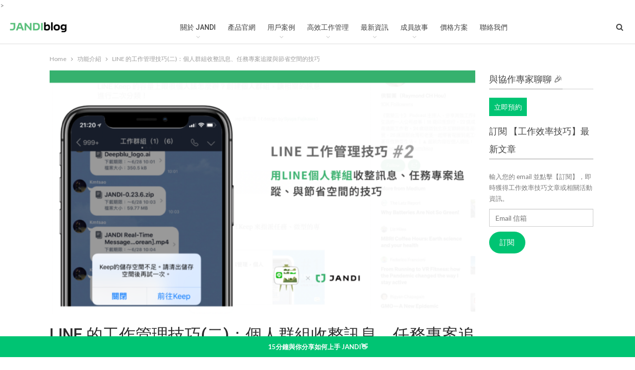

--- FILE ---
content_type: text/html; charset=UTF-8
request_url: https://blog.jandi.com/tw/linekeep2/
body_size: 35350
content:
	<!DOCTYPE html>
		<!--[if IE 8]>
	<html class="ie ie8" lang="zh-TW"> <![endif]-->
	<!--[if IE 9]>
	<html class="ie ie9" lang="zh-TW"> <![endif]-->
	<!--[if gt IE 9]><!-->
<html lang="zh-TW"> <!--<![endif]-->
	<head>
				<meta charset="UTF-8">
		<meta http-equiv="X-UA-Compatible" content="IE=edge">
		<meta name="viewport" content="width=device-width, initial-scale=1.0">
		<link rel="pingback" href="https://blog.jandi.com/tw/xmlrpc.php"/>

		<link href="https://fonts.googleapis.com" rel="preconnect" crossorigin><link href="https://fonts.gstatic.com" rel="preconnect" crossorigin><meta name='robots' content='index, follow, max-image-preview:large, max-snippet:-1, max-video-preview:-1' />
	<style>img:is([sizes="auto" i], [sizes^="auto," i]) { contain-intrinsic-size: 3000px 1500px }</style>
	
	<!-- This site is optimized with the Yoast SEO plugin v21.1 - https://yoast.com/wordpress/plugins/seo/ -->
	<title>LINE 的工作管理技巧(二)：個人群組收整訊息、任務專案追蹤與節省空間的技巧</title>
	<meta name="description" content="本篇分享如何透過 LINE「創建個人群組」來避免儲存容量滿出的困擾。" />
	<link rel="canonical" href="https://blog.jandi.com/tw/linekeep2/" />
	<meta property="og:locale" content="zh_TW" />
	<meta property="og:type" content="article" />
	<meta property="og:title" content="LINE 的工作管理技巧(二)：個人群組收整訊息、任務專案追蹤與節省空間的技巧" />
	<meta property="og:description" content="本篇分享如何透過 LINE「創建個人群組」來避免儲存容量滿出的困擾。" />
	<meta property="og:url" content="https://blog.jandi.com/tw/linekeep2/" />
	<meta property="og:site_name" content="JANDI Blog - Taiwan" />
	<meta property="article:publisher" content="https://www.facebook.com/JANDI.Taiwan" />
	<meta property="article:author" content="https://www.facebook.com/JANDI.Taiwan" />
	<meta property="article:published_time" content="2022-06-02T09:16:38+00:00" />
	<meta property="og:image" content="https://i0.wp.com/blog.jandi.com/tw/wp-content/uploads/sites/3/2022/06/截圖-2022-06-02-下午4.53.25.png?fit=1024%2C531&ssl=1" />
	<meta property="og:image:width" content="1024" />
	<meta property="og:image:height" content="531" />
	<meta property="og:image:type" content="image/png" />
	<meta name="author" content="JANDI TW" />
	<meta name="twitter:label1" content="Written by" />
	<meta name="twitter:data1" content="JANDI TW" />
	<meta name="twitter:label2" content="Est. reading time" />
	<meta name="twitter:data2" content="2 minutes" />
	<script type="application/ld+json" class="yoast-schema-graph">{"@context":"https://schema.org","@graph":[{"@type":"WebPage","@id":"https://blog.jandi.com/tw/linekeep2/","url":"https://blog.jandi.com/tw/linekeep2/","name":"LINE 的工作管理技巧(二)：個人群組收整訊息、任務專案追蹤與節省空間的技巧","isPartOf":{"@id":"https://blog.jandi.com/tw/#website"},"primaryImageOfPage":{"@id":"https://blog.jandi.com/tw/linekeep2/#primaryimage"},"image":{"@id":"https://blog.jandi.com/tw/linekeep2/#primaryimage"},"thumbnailUrl":"https://i0.wp.com/blog.jandi.com/tw/wp-content/uploads/sites/3/2022/06/截圖-2022-06-02-下午4.53.25.png?fit=2860%2C1484&ssl=1","datePublished":"2022-06-02T09:16:38+00:00","dateModified":"2022-06-02T09:16:38+00:00","author":{"@id":"https://blog.jandi.com/tw/#/schema/person/26e615dbf431775baec1709a0441a550"},"description":"本篇分享如何透過 LINE「創建個人群組」來避免儲存容量滿出的困擾。","breadcrumb":{"@id":"https://blog.jandi.com/tw/linekeep2/#breadcrumb"},"inLanguage":"zh-TW","potentialAction":[{"@type":"ReadAction","target":["https://blog.jandi.com/tw/linekeep2/"]}]},{"@type":"ImageObject","inLanguage":"zh-TW","@id":"https://blog.jandi.com/tw/linekeep2/#primaryimage","url":"https://i0.wp.com/blog.jandi.com/tw/wp-content/uploads/sites/3/2022/06/截圖-2022-06-02-下午4.53.25.png?fit=2860%2C1484&ssl=1","contentUrl":"https://i0.wp.com/blog.jandi.com/tw/wp-content/uploads/sites/3/2022/06/截圖-2022-06-02-下午4.53.25.png?fit=2860%2C1484&ssl=1","width":2860,"height":1484},{"@type":"BreadcrumbList","@id":"https://blog.jandi.com/tw/linekeep2/#breadcrumb","itemListElement":[{"@type":"ListItem","position":1,"name":"Home","item":"https://blog.jandi.com/tw/"},{"@type":"ListItem","position":2,"name":"LINE 的工作管理技巧(二)：個人群組收整訊息、任務專案追蹤與節省空間的技巧"}]},{"@type":"WebSite","@id":"https://blog.jandi.com/tw/#website","url":"https://blog.jandi.com/tw/","name":"JANDI Blog - Taiwan","description":"工作溝通有效率，應用串聯整合","potentialAction":[{"@type":"SearchAction","target":{"@type":"EntryPoint","urlTemplate":"https://blog.jandi.com/tw/?s={search_term_string}"},"query-input":"required name=search_term_string"}],"inLanguage":"zh-TW"},{"@type":"Person","@id":"https://blog.jandi.com/tw/#/schema/person/26e615dbf431775baec1709a0441a550","name":"JANDI TW","description":"JANDI 是集合通訊、協作、雲端整合服務的企業通訊軟體。致力於解決公私夾雜、檔案過期、任務指派等問題，強調亞洲用戶體驗設計與完整企業諮詢服務，讓你與團隊夥伴能一同提升生產力、輕鬆合作、快樂工作。","sameAs":["https://www.jandi.com/landing/zh-tw","https://www.facebook.com/JANDI.Taiwan"]}]}</script>
	<!-- / Yoast SEO plugin. -->


<link rel='dns-prefetch' href='//stats.wp.com' />
<link rel='dns-prefetch' href='//fonts.googleapis.com' />
<link rel='dns-prefetch' href='//v0.wordpress.com' />
<link rel='dns-prefetch' href='//jetpack.wordpress.com' />
<link rel='dns-prefetch' href='//s0.wp.com' />
<link rel='dns-prefetch' href='//public-api.wordpress.com' />
<link rel='dns-prefetch' href='//0.gravatar.com' />
<link rel='dns-prefetch' href='//1.gravatar.com' />
<link rel='dns-prefetch' href='//2.gravatar.com' />
<link rel='dns-prefetch' href='//widgets.wp.com' />
<link rel='dns-prefetch' href='//i0.wp.com' />
<link rel='dns-prefetch' href='//c0.wp.com' />
<link rel="alternate" type="application/rss+xml" title="JANDI Blog - Taiwan &raquo; Feed" href="https://blog.jandi.com/tw/feed/" />
<link rel="alternate" type="application/rss+xml" title="JANDI Blog - Taiwan &raquo; Comments Feed" href="https://blog.jandi.com/tw/comments/feed/" />
<link rel="alternate" type="application/rss+xml" title="JANDI Blog - Taiwan &raquo; LINE 的工作管理技巧(二)：個人群組收整訊息、任務專案追蹤與節省空間的技巧 Comments Feed" href="https://blog.jandi.com/tw/linekeep2/feed/" />
<script type="text/javascript">
/* <![CDATA[ */
window._wpemojiSettings = {"baseUrl":"https:\/\/s.w.org\/images\/core\/emoji\/16.0.1\/72x72\/","ext":".png","svgUrl":"https:\/\/s.w.org\/images\/core\/emoji\/16.0.1\/svg\/","svgExt":".svg","source":{"concatemoji":"https:\/\/blog.jandi.com\/tw\/wp-includes\/js\/wp-emoji-release.min.js?ver=6.8.3"}};
/*! This file is auto-generated */
!function(s,n){var o,i,e;function c(e){try{var t={supportTests:e,timestamp:(new Date).valueOf()};sessionStorage.setItem(o,JSON.stringify(t))}catch(e){}}function p(e,t,n){e.clearRect(0,0,e.canvas.width,e.canvas.height),e.fillText(t,0,0);var t=new Uint32Array(e.getImageData(0,0,e.canvas.width,e.canvas.height).data),a=(e.clearRect(0,0,e.canvas.width,e.canvas.height),e.fillText(n,0,0),new Uint32Array(e.getImageData(0,0,e.canvas.width,e.canvas.height).data));return t.every(function(e,t){return e===a[t]})}function u(e,t){e.clearRect(0,0,e.canvas.width,e.canvas.height),e.fillText(t,0,0);for(var n=e.getImageData(16,16,1,1),a=0;a<n.data.length;a++)if(0!==n.data[a])return!1;return!0}function f(e,t,n,a){switch(t){case"flag":return n(e,"\ud83c\udff3\ufe0f\u200d\u26a7\ufe0f","\ud83c\udff3\ufe0f\u200b\u26a7\ufe0f")?!1:!n(e,"\ud83c\udde8\ud83c\uddf6","\ud83c\udde8\u200b\ud83c\uddf6")&&!n(e,"\ud83c\udff4\udb40\udc67\udb40\udc62\udb40\udc65\udb40\udc6e\udb40\udc67\udb40\udc7f","\ud83c\udff4\u200b\udb40\udc67\u200b\udb40\udc62\u200b\udb40\udc65\u200b\udb40\udc6e\u200b\udb40\udc67\u200b\udb40\udc7f");case"emoji":return!a(e,"\ud83e\udedf")}return!1}function g(e,t,n,a){var r="undefined"!=typeof WorkerGlobalScope&&self instanceof WorkerGlobalScope?new OffscreenCanvas(300,150):s.createElement("canvas"),o=r.getContext("2d",{willReadFrequently:!0}),i=(o.textBaseline="top",o.font="600 32px Arial",{});return e.forEach(function(e){i[e]=t(o,e,n,a)}),i}function t(e){var t=s.createElement("script");t.src=e,t.defer=!0,s.head.appendChild(t)}"undefined"!=typeof Promise&&(o="wpEmojiSettingsSupports",i=["flag","emoji"],n.supports={everything:!0,everythingExceptFlag:!0},e=new Promise(function(e){s.addEventListener("DOMContentLoaded",e,{once:!0})}),new Promise(function(t){var n=function(){try{var e=JSON.parse(sessionStorage.getItem(o));if("object"==typeof e&&"number"==typeof e.timestamp&&(new Date).valueOf()<e.timestamp+604800&&"object"==typeof e.supportTests)return e.supportTests}catch(e){}return null}();if(!n){if("undefined"!=typeof Worker&&"undefined"!=typeof OffscreenCanvas&&"undefined"!=typeof URL&&URL.createObjectURL&&"undefined"!=typeof Blob)try{var e="postMessage("+g.toString()+"("+[JSON.stringify(i),f.toString(),p.toString(),u.toString()].join(",")+"));",a=new Blob([e],{type:"text/javascript"}),r=new Worker(URL.createObjectURL(a),{name:"wpTestEmojiSupports"});return void(r.onmessage=function(e){c(n=e.data),r.terminate(),t(n)})}catch(e){}c(n=g(i,f,p,u))}t(n)}).then(function(e){for(var t in e)n.supports[t]=e[t],n.supports.everything=n.supports.everything&&n.supports[t],"flag"!==t&&(n.supports.everythingExceptFlag=n.supports.everythingExceptFlag&&n.supports[t]);n.supports.everythingExceptFlag=n.supports.everythingExceptFlag&&!n.supports.flag,n.DOMReady=!1,n.readyCallback=function(){n.DOMReady=!0}}).then(function(){return e}).then(function(){var e;n.supports.everything||(n.readyCallback(),(e=n.source||{}).concatemoji?t(e.concatemoji):e.wpemoji&&e.twemoji&&(t(e.twemoji),t(e.wpemoji)))}))}((window,document),window._wpemojiSettings);
/* ]]> */
</script>
<link rel='stylesheet' id='customify-font-stylesheet-0-css' href='https://fonts.googleapis.com/css2?family=Noto%20Sans%20TC:ital,wght@0,100;0,300;0,400;0,500;0,700;0,900&#038;family=Open%20Sans:ital,wght@0,300;0,400;0,600;0,700;0,800;1,300;1,400;1,600;1,700;1,800&#038;display=swap' type='text/css' media='all' />
<style id='wp-emoji-styles-inline-css' type='text/css'>

	img.wp-smiley, img.emoji {
		display: inline !important;
		border: none !important;
		box-shadow: none !important;
		height: 1em !important;
		width: 1em !important;
		margin: 0 0.07em !important;
		vertical-align: -0.1em !important;
		background: none !important;
		padding: 0 !important;
	}
</style>
<link rel='stylesheet' id='wp-block-library-css' href='https://c0.wp.com/c/6.8.3/wp-includes/css/dist/block-library/style.min.css' type='text/css' media='all' />
<style id='wp-block-library-inline-css' type='text/css'>
.has-text-align-justify{text-align:justify;}
</style>
<style id='classic-theme-styles-inline-css' type='text/css'>
/*! This file is auto-generated */
.wp-block-button__link{color:#fff;background-color:#32373c;border-radius:9999px;box-shadow:none;text-decoration:none;padding:calc(.667em + 2px) calc(1.333em + 2px);font-size:1.125em}.wp-block-file__button{background:#32373c;color:#fff;text-decoration:none}
</style>
<link rel='stylesheet' id='jetpack-videopress-video-block-view-css' href='https://blog.jandi.com/tw/wp-content/plugins/jetpack/jetpack_vendor/automattic/jetpack-videopress/build/block-editor/blocks/video/view.css?minify=false&#038;ver=34ae973733627b74a14e' type='text/css' media='all' />
<link rel='stylesheet' id='mediaelement-css' href='https://c0.wp.com/c/6.8.3/wp-includes/js/mediaelement/mediaelementplayer-legacy.min.css' type='text/css' media='all' />
<link rel='stylesheet' id='wp-mediaelement-css' href='https://c0.wp.com/c/6.8.3/wp-includes/js/mediaelement/wp-mediaelement.min.css' type='text/css' media='all' />
<style id='global-styles-inline-css' type='text/css'>
:root{--wp--preset--aspect-ratio--square: 1;--wp--preset--aspect-ratio--4-3: 4/3;--wp--preset--aspect-ratio--3-4: 3/4;--wp--preset--aspect-ratio--3-2: 3/2;--wp--preset--aspect-ratio--2-3: 2/3;--wp--preset--aspect-ratio--16-9: 16/9;--wp--preset--aspect-ratio--9-16: 9/16;--wp--preset--color--black: #000000;--wp--preset--color--cyan-bluish-gray: #abb8c3;--wp--preset--color--white: #ffffff;--wp--preset--color--pale-pink: #f78da7;--wp--preset--color--vivid-red: #cf2e2e;--wp--preset--color--luminous-vivid-orange: #ff6900;--wp--preset--color--luminous-vivid-amber: #fcb900;--wp--preset--color--light-green-cyan: #7bdcb5;--wp--preset--color--vivid-green-cyan: #00d084;--wp--preset--color--pale-cyan-blue: #8ed1fc;--wp--preset--color--vivid-cyan-blue: #0693e3;--wp--preset--color--vivid-purple: #9b51e0;--wp--preset--gradient--vivid-cyan-blue-to-vivid-purple: linear-gradient(135deg,rgba(6,147,227,1) 0%,rgb(155,81,224) 100%);--wp--preset--gradient--light-green-cyan-to-vivid-green-cyan: linear-gradient(135deg,rgb(122,220,180) 0%,rgb(0,208,130) 100%);--wp--preset--gradient--luminous-vivid-amber-to-luminous-vivid-orange: linear-gradient(135deg,rgba(252,185,0,1) 0%,rgba(255,105,0,1) 100%);--wp--preset--gradient--luminous-vivid-orange-to-vivid-red: linear-gradient(135deg,rgba(255,105,0,1) 0%,rgb(207,46,46) 100%);--wp--preset--gradient--very-light-gray-to-cyan-bluish-gray: linear-gradient(135deg,rgb(238,238,238) 0%,rgb(169,184,195) 100%);--wp--preset--gradient--cool-to-warm-spectrum: linear-gradient(135deg,rgb(74,234,220) 0%,rgb(151,120,209) 20%,rgb(207,42,186) 40%,rgb(238,44,130) 60%,rgb(251,105,98) 80%,rgb(254,248,76) 100%);--wp--preset--gradient--blush-light-purple: linear-gradient(135deg,rgb(255,206,236) 0%,rgb(152,150,240) 100%);--wp--preset--gradient--blush-bordeaux: linear-gradient(135deg,rgb(254,205,165) 0%,rgb(254,45,45) 50%,rgb(107,0,62) 100%);--wp--preset--gradient--luminous-dusk: linear-gradient(135deg,rgb(255,203,112) 0%,rgb(199,81,192) 50%,rgb(65,88,208) 100%);--wp--preset--gradient--pale-ocean: linear-gradient(135deg,rgb(255,245,203) 0%,rgb(182,227,212) 50%,rgb(51,167,181) 100%);--wp--preset--gradient--electric-grass: linear-gradient(135deg,rgb(202,248,128) 0%,rgb(113,206,126) 100%);--wp--preset--gradient--midnight: linear-gradient(135deg,rgb(2,3,129) 0%,rgb(40,116,252) 100%);--wp--preset--font-size--small: 13px;--wp--preset--font-size--medium: 20px;--wp--preset--font-size--large: 36px;--wp--preset--font-size--x-large: 42px;--wp--preset--spacing--20: 0.44rem;--wp--preset--spacing--30: 0.67rem;--wp--preset--spacing--40: 1rem;--wp--preset--spacing--50: 1.5rem;--wp--preset--spacing--60: 2.25rem;--wp--preset--spacing--70: 3.38rem;--wp--preset--spacing--80: 5.06rem;--wp--preset--shadow--natural: 6px 6px 9px rgba(0, 0, 0, 0.2);--wp--preset--shadow--deep: 12px 12px 50px rgba(0, 0, 0, 0.4);--wp--preset--shadow--sharp: 6px 6px 0px rgba(0, 0, 0, 0.2);--wp--preset--shadow--outlined: 6px 6px 0px -3px rgba(255, 255, 255, 1), 6px 6px rgba(0, 0, 0, 1);--wp--preset--shadow--crisp: 6px 6px 0px rgba(0, 0, 0, 1);}:where(.is-layout-flex){gap: 0.5em;}:where(.is-layout-grid){gap: 0.5em;}body .is-layout-flex{display: flex;}.is-layout-flex{flex-wrap: wrap;align-items: center;}.is-layout-flex > :is(*, div){margin: 0;}body .is-layout-grid{display: grid;}.is-layout-grid > :is(*, div){margin: 0;}:where(.wp-block-columns.is-layout-flex){gap: 2em;}:where(.wp-block-columns.is-layout-grid){gap: 2em;}:where(.wp-block-post-template.is-layout-flex){gap: 1.25em;}:where(.wp-block-post-template.is-layout-grid){gap: 1.25em;}.has-black-color{color: var(--wp--preset--color--black) !important;}.has-cyan-bluish-gray-color{color: var(--wp--preset--color--cyan-bluish-gray) !important;}.has-white-color{color: var(--wp--preset--color--white) !important;}.has-pale-pink-color{color: var(--wp--preset--color--pale-pink) !important;}.has-vivid-red-color{color: var(--wp--preset--color--vivid-red) !important;}.has-luminous-vivid-orange-color{color: var(--wp--preset--color--luminous-vivid-orange) !important;}.has-luminous-vivid-amber-color{color: var(--wp--preset--color--luminous-vivid-amber) !important;}.has-light-green-cyan-color{color: var(--wp--preset--color--light-green-cyan) !important;}.has-vivid-green-cyan-color{color: var(--wp--preset--color--vivid-green-cyan) !important;}.has-pale-cyan-blue-color{color: var(--wp--preset--color--pale-cyan-blue) !important;}.has-vivid-cyan-blue-color{color: var(--wp--preset--color--vivid-cyan-blue) !important;}.has-vivid-purple-color{color: var(--wp--preset--color--vivid-purple) !important;}.has-black-background-color{background-color: var(--wp--preset--color--black) !important;}.has-cyan-bluish-gray-background-color{background-color: var(--wp--preset--color--cyan-bluish-gray) !important;}.has-white-background-color{background-color: var(--wp--preset--color--white) !important;}.has-pale-pink-background-color{background-color: var(--wp--preset--color--pale-pink) !important;}.has-vivid-red-background-color{background-color: var(--wp--preset--color--vivid-red) !important;}.has-luminous-vivid-orange-background-color{background-color: var(--wp--preset--color--luminous-vivid-orange) !important;}.has-luminous-vivid-amber-background-color{background-color: var(--wp--preset--color--luminous-vivid-amber) !important;}.has-light-green-cyan-background-color{background-color: var(--wp--preset--color--light-green-cyan) !important;}.has-vivid-green-cyan-background-color{background-color: var(--wp--preset--color--vivid-green-cyan) !important;}.has-pale-cyan-blue-background-color{background-color: var(--wp--preset--color--pale-cyan-blue) !important;}.has-vivid-cyan-blue-background-color{background-color: var(--wp--preset--color--vivid-cyan-blue) !important;}.has-vivid-purple-background-color{background-color: var(--wp--preset--color--vivid-purple) !important;}.has-black-border-color{border-color: var(--wp--preset--color--black) !important;}.has-cyan-bluish-gray-border-color{border-color: var(--wp--preset--color--cyan-bluish-gray) !important;}.has-white-border-color{border-color: var(--wp--preset--color--white) !important;}.has-pale-pink-border-color{border-color: var(--wp--preset--color--pale-pink) !important;}.has-vivid-red-border-color{border-color: var(--wp--preset--color--vivid-red) !important;}.has-luminous-vivid-orange-border-color{border-color: var(--wp--preset--color--luminous-vivid-orange) !important;}.has-luminous-vivid-amber-border-color{border-color: var(--wp--preset--color--luminous-vivid-amber) !important;}.has-light-green-cyan-border-color{border-color: var(--wp--preset--color--light-green-cyan) !important;}.has-vivid-green-cyan-border-color{border-color: var(--wp--preset--color--vivid-green-cyan) !important;}.has-pale-cyan-blue-border-color{border-color: var(--wp--preset--color--pale-cyan-blue) !important;}.has-vivid-cyan-blue-border-color{border-color: var(--wp--preset--color--vivid-cyan-blue) !important;}.has-vivid-purple-border-color{border-color: var(--wp--preset--color--vivid-purple) !important;}.has-vivid-cyan-blue-to-vivid-purple-gradient-background{background: var(--wp--preset--gradient--vivid-cyan-blue-to-vivid-purple) !important;}.has-light-green-cyan-to-vivid-green-cyan-gradient-background{background: var(--wp--preset--gradient--light-green-cyan-to-vivid-green-cyan) !important;}.has-luminous-vivid-amber-to-luminous-vivid-orange-gradient-background{background: var(--wp--preset--gradient--luminous-vivid-amber-to-luminous-vivid-orange) !important;}.has-luminous-vivid-orange-to-vivid-red-gradient-background{background: var(--wp--preset--gradient--luminous-vivid-orange-to-vivid-red) !important;}.has-very-light-gray-to-cyan-bluish-gray-gradient-background{background: var(--wp--preset--gradient--very-light-gray-to-cyan-bluish-gray) !important;}.has-cool-to-warm-spectrum-gradient-background{background: var(--wp--preset--gradient--cool-to-warm-spectrum) !important;}.has-blush-light-purple-gradient-background{background: var(--wp--preset--gradient--blush-light-purple) !important;}.has-blush-bordeaux-gradient-background{background: var(--wp--preset--gradient--blush-bordeaux) !important;}.has-luminous-dusk-gradient-background{background: var(--wp--preset--gradient--luminous-dusk) !important;}.has-pale-ocean-gradient-background{background: var(--wp--preset--gradient--pale-ocean) !important;}.has-electric-grass-gradient-background{background: var(--wp--preset--gradient--electric-grass) !important;}.has-midnight-gradient-background{background: var(--wp--preset--gradient--midnight) !important;}.has-small-font-size{font-size: var(--wp--preset--font-size--small) !important;}.has-medium-font-size{font-size: var(--wp--preset--font-size--medium) !important;}.has-large-font-size{font-size: var(--wp--preset--font-size--large) !important;}.has-x-large-font-size{font-size: var(--wp--preset--font-size--x-large) !important;}
:where(.wp-block-post-template.is-layout-flex){gap: 1.25em;}:where(.wp-block-post-template.is-layout-grid){gap: 1.25em;}
:where(.wp-block-columns.is-layout-flex){gap: 2em;}:where(.wp-block-columns.is-layout-grid){gap: 2em;}
:root :where(.wp-block-pullquote){font-size: 1.5em;line-height: 1.6;}
</style>
<link rel='stylesheet' id='toc-screen-css' href='https://blog.jandi.com/tw/wp-content/plugins/table-of-contents-plus/screen.min.css?ver=2309' type='text/css' media='all' />
<link rel='stylesheet' id='contact-form-7-css' href='https://blog.jandi.com/tw/wp-content/plugins/contact-form-7/includes/css/styles.css?ver=5.8' type='text/css' media='all' />
<link rel='stylesheet' id='rp-public-styles-css' href='https://blog.jandi.com/tw/wp-content/plugins/reading-progress-bar/public/css/rp-public.css?ver=6.8.3' type='text/css' media='all' />
<link rel='stylesheet' id='simple-banner-style-css' href='https://blog.jandi.com/tw/wp-content/plugins/simple-banner/simple-banner.css?ver=2.15.4' type='text/css' media='all' />
<link rel='stylesheet' id='ce_responsive-css' href='https://blog.jandi.com/tw/wp-content/plugins/simple-embed-code/css/video-container.min.css?ver=2.3.5' type='text/css' media='all' />
<link rel='stylesheet' id='publisher-child-css' href='https://blog.jandi.com/tw/wp-content/themes/publisher-child/style.css?ver=1.0.0' type='text/css' media='all' />
<link rel='stylesheet' id='better-framework-main-fonts-css' href='https://fonts.googleapis.com/css?family=Lato:400,700%7CRoboto:400,500,400italic' type='text/css' media='all' />
<link rel='stylesheet' id='social-logos-css' href='https://c0.wp.com/p/jetpack/12.5/_inc/social-logos/social-logos.min.css' type='text/css' media='all' />
<link rel='stylesheet' id='jetpack_css-css' href='https://c0.wp.com/p/jetpack/12.5/css/jetpack.css' type='text/css' media='all' />
<script type="text/javascript" id="jetpack_related-posts-js-extra">
/* <![CDATA[ */
var related_posts_js_options = {"post_heading":"h4"};
/* ]]> */
</script>
<script type="text/javascript" src="https://c0.wp.com/p/jetpack/12.5/_inc/build/related-posts/related-posts.min.js" id="jetpack_related-posts-js"></script>
<script type="text/javascript" src="https://c0.wp.com/c/6.8.3/wp-includes/js/jquery/jquery.min.js" id="jquery-core-js"></script>
<script type="text/javascript" src="https://c0.wp.com/c/6.8.3/wp-includes/js/jquery/jquery-migrate.min.js" id="jquery-migrate-js"></script>
<script type="text/javascript" src="https://blog.jandi.com/tw/wp-content/plugins/reading-progress-bar/public/js/rp-public.js?ver=6.8.3" id="rp-public-scripts-js"></script>
<script type="text/javascript" id="simple-banner-script-js-before">
/* <![CDATA[ */
const simpleBannerScriptParams = {"version":"2.15.4","hide_simple_banner":"no","simple_banner_position":"footer","header_margin":"","header_padding":"","simple_banner_z_index":false,"simple_banner_text":"<a href=\"https:\/\/calendly.com\/letsjandi\/book-a-demo\">15\u5206\u9418\u8207\u4f60\u5206\u4eab\u5982\u4f55\u4e0a\u624b JANDI\ud83d\udc4b <\/a>","pro_version_enabled":"","disabled_on_current_page":false,"debug_mode":"","id":10587,"disabled_pages_array":[],"is_current_page_a_post":true,"disabled_on_posts":"","simple_banner_font_size":"16","simple_banner_color":"#00c473","simple_banner_text_color":"#fcfcfc","simple_banner_link_color":"#ffffff","simple_banner_close_color":"","simple_banner_custom_css":"","simple_banner_scrolling_custom_css":"","simple_banner_text_custom_css":"","simple_banner_button_css":"","site_custom_css":"","keep_site_custom_css":"","site_custom_js":"","keep_site_custom_js":"","wp_body_open_enabled":"","wp_body_open":true,"close_button_enabled":"","close_button_expiration":"","close_button_cookie_set":false,"current_date":{"date":"2026-01-19 12:48:02.416474","timezone_type":3,"timezone":"UTC"},"start_date":{"date":"2026-01-19 12:48:02.416482","timezone_type":3,"timezone":"UTC"},"end_date":{"date":"2026-01-19 12:48:02.416487","timezone_type":3,"timezone":"UTC"},"simple_banner_start_after_date":false,"simple_banner_remove_after_date":false,"simple_banner_insert_inside_element":false}
/* ]]> */
</script>
<script type="text/javascript" src="https://blog.jandi.com/tw/wp-content/plugins/simple-banner/simple-banner.js?ver=2.15.4" id="simple-banner-script-js"></script>
<!--[if lt IE 9]>
<script type="text/javascript" src="https://blog.jandi.com/tw/wp-content/themes/publisher/includes/libs/better-framework/assets/js/html5shiv.min.js?ver=3.10.22" id="bf-html5shiv-js"></script>
<![endif]-->
<!--[if lt IE 9]>
<script type="text/javascript" src="https://blog.jandi.com/tw/wp-content/themes/publisher/includes/libs/better-framework/assets/js/respond.min.js?ver=3.10.22" id="bf-respond-js"></script>
<![endif]-->
<link rel="https://api.w.org/" href="https://blog.jandi.com/tw/wp-json/" /><link rel="alternate" title="JSON" type="application/json" href="https://blog.jandi.com/tw/wp-json/wp/v2/posts/10587" /><link rel="EditURI" type="application/rsd+xml" title="RSD" href="https://blog.jandi.com/tw/xmlrpc.php?rsd" />
<meta name="generator" content="WordPress 6.8.3" />
<link rel='shortlink' href='https://wp.me/p5ZwwJ-2KL' />
<link rel="alternate" title="oEmbed (JSON)" type="application/json+oembed" href="https://blog.jandi.com/tw/wp-json/oembed/1.0/embed?url=https%3A%2F%2Fblog.jandi.com%2Ftw%2Flinekeep2%2F" />
<style type="text/css">.simple-banner{position:fixed;bottom:0;}</style><style type="text/css">.simple-banner .simple-banner-text{font-size:16;}</style><style type="text/css">.simple-banner{background:#00c473;}</style><style type="text/css">.simple-banner .simple-banner-text{color:#fcfcfc;}</style><style type="text/css">.simple-banner .simple-banner-text a{color:#ffffff;}</style><style type="text/css">.simple-banner{z-index: 99999;}</style><style id="simple-banner-site-custom-css-dummy" type="text/css"></style><script id="simple-banner-site-custom-js-dummy" type="text/javascript"></script>	<style>img#wpstats{display:none}</style>
		<!-- Facebook Pixel Code -->
<script>
!function(f,b,e,v,n,t,s)
{if(f.fbq)return;n=f.fbq=function(){n.callMethod?
n.callMethod.apply(n,arguments):n.queue.push(arguments)};
if(!f._fbq)f._fbq=n;n.push=n;n.loaded=!0;n.version='2.0';
n.queue=[];t=b.createElement(e);t.async=!0;
t.src=v;s=b.getElementsByTagName(e)[0];
s.parentNode.insertBefore(t,s)}(window, document,'script',
'https://connect.facebook.net/en_US/fbevents.js');
fbq('init', '765466250768102');
fbq('track', 'PageView');
</script>
<noscript><img height="1" width="1" style="display:none"
src="https://www.facebook.com/tr?id=765466250768102&ev=PageView&noscript=1"
/></noscript>
<!-- End Facebook Pixel Code -->

<script type="application/javascript">(function(w,d,t,r,u){w[u]=w[u]||[];w[u].push({'projectId':'10000','properties':{'pixelId':'10162274','userEmail': '<email_address>'}});var s=d.createElement(t);s.src=r;s.async=true;s.onload=s.onreadystatechange=function(){var y,rs=this.readyState,c=w[u];if(rs&&rs!="complete"&&rs!="loaded"){return}try{y=YAHOO.ywa.I13N.fireBeacon;w[u]=[];w[u].push=function(p){y([p])};y(c)}catch(e){}};var scr=d.getElementsByTagName(t)[0],par=scr.parentNode;par.insertBefore(s,scr)})(window,document,"script","https://s.yimg.com/wi/ytc.js","dotq");</script>>

<meta name="google-site-verification" content="h0MMwllOpkUMmeS8GCkrROqGBdIaXaPDjFb0975bf4w" /><script type="application/ld+json">{
    "@context": "http:\/\/schema.org\/",
    "@type": "Organization",
    "@id": "#organization",
    "logo": {
        "@type": "ImageObject",
        "url": "http:\/\/blog.jandi.com\/tw\/wp-content\/uploads\/sites\/3\/2021\/02\/Logo_JANDIblog.png"
    },
    "url": "https:\/\/blog.jandi.com\/tw\/",
    "name": "JANDI Blog - Taiwan",
    "description": "\u5de5\u4f5c\u6e9d\u901a\u6709\u6548\u7387\uff0c\u61c9\u7528\u4e32\u806f\u6574\u5408"
}</script>
<script type="application/ld+json">{
    "@context": "http:\/\/schema.org\/",
    "@type": "WebSite",
    "name": "JANDI Blog - Taiwan",
    "alternateName": "\u5de5\u4f5c\u6e9d\u901a\u6709\u6548\u7387\uff0c\u61c9\u7528\u4e32\u806f\u6574\u5408",
    "url": "https:\/\/blog.jandi.com\/tw\/"
}</script>
<script type="application/ld+json">{
    "@context": "http:\/\/schema.org\/",
    "@type": "BlogPosting",
    "headline": "LINE \u7684\u5de5\u4f5c\u7ba1\u7406\u6280\u5de7(\u4e8c)\uff1a\u500b\u4eba\u7fa4\u7d44\u6536\u6574\u8a0a\u606f\u3001\u4efb\u52d9\u5c08\u6848\u8ffd\u8e64\u8207\u7bc0\u7701\u7a7a\u9593\u7684\u6280\u5de7",
    "description": "\u672c\u7bc7\u5206\u4eab\u5982\u4f55\u900f\u904e LINE\u300c\u5275\u5efa\u500b\u4eba\u7fa4\u7d44\u300d\u4f86\u907f\u514d\u5132\u5b58\u5bb9\u91cf\u6eff\u51fa\u7684\u56f0\u64fe\u3002",
    "datePublished": "2022-06-02",
    "dateModified": "2022-06-02",
    "author": {
        "@type": "Person",
        "@id": "#person-JANDITW",
        "name": "JANDI TW"
    },
    "image": {
        "@type": "ImageObject",
        "url": "https:\/\/i0.wp.com\/blog.jandi.com\/tw\/wp-content\/uploads\/sites\/3\/2022\/06\/\u622a\u5716-2022-06-02-\u4e0b\u53484.53.25.png?fit=2860%2C1484&ssl=1",
        "width": 2860,
        "height": 1484
    },
    "interactionStatistic": [
        {
            "@type": "InteractionCounter",
            "interactionType": "http:\/\/schema.org\/CommentAction",
            "userInteractionCount": "0"
        }
    ],
    "publisher": {
        "@id": "#organization"
    },
    "mainEntityOfPage": "https:\/\/blog.jandi.com\/tw\/linekeep2\/"
}</script>
<link rel='stylesheet' id='bf-minifed-css-1' href='https://blog.jandi.com/tw/wp-content/bs-booster-cache/090585eb5ff7a1ebd22b16c0389b75b2.css' type='text/css' media='all' />
<link rel='stylesheet' id='7.7.0-1747667198' href='https://blog.jandi.com/tw/wp-content/bs-booster-cache/471fd5229ba788ae45c3993c0647032e.css' type='text/css' media='all' />
<link rel="icon" href="https://i0.wp.com/blog.jandi.com/tw/wp-content/uploads/sites/3/2020/08/cropped-JANDI-logo_512X512.png?fit=32%2C32&#038;ssl=1" sizes="32x32" />
<link rel="icon" href="https://i0.wp.com/blog.jandi.com/tw/wp-content/uploads/sites/3/2020/08/cropped-JANDI-logo_512X512.png?fit=192%2C192&#038;ssl=1" sizes="192x192" />
<link rel="apple-touch-icon" href="https://i0.wp.com/blog.jandi.com/tw/wp-content/uploads/sites/3/2020/08/cropped-JANDI-logo_512X512.png?fit=180%2C180&#038;ssl=1" />
<meta name="msapplication-TileImage" content="https://i0.wp.com/blog.jandi.com/tw/wp-content/uploads/sites/3/2020/08/cropped-JANDI-logo_512X512.png?fit=270%2C270&#038;ssl=1" />
			<style id="customify_output_style">
				a, .entry-meta a { color: #00c473; }
.site-title a, h1, h2, h3, h4, h5, h6,
 h1 a, h2 a, h3 a, h4 a, h5 a, h6 a,
 .widget-title,
 a:hover, .entry-meta a:hover { color: #0a0000; }
body { color: #000000; }
body, .site { background: #ffffff; }

@media screen and (min-width: 1000px) { 

	.site-title { font-size: 24px; }

	.site-content { padding: 18px; }

}
			</style>
			
<!-- BetterFramework Head Inline CSS -->
<style>
/*

	last update : 2019-07-12 PM 4:30

	2019-07-04

	- post 하단 공유 영역 숨김 처리
	- post 하단 작성자 영역 상단 마진 보정
	- SIDEBAR > email input 너비 확장
	
	2019-07-12
	- header > 도입 문의 메뉴 추가
	- heading 문구를 백그라운드 이미지 처리로 변경
	- logo 이미지 교체, 모바일 헤더 로고 사이즈 처리 추가
	- post > sidebar > opacity 트랜지션 처리 추가
	
	2019-07-17
	- main > category 분류 헤더 영역 추가
	
	2019-07-18
	- body > 폰트 지정 (Roboto > Apple SD Gothic Neo > Malgun Gothic)
	- main > 콘텐트 영역 최대 너비 조정 (1024px, padding 포함 1076px)
	- main > category name 컬러, 사이즈, 굵기 변경
	- main > category more button 컬러, 사이즈, 굵기 변경
	- main > category 사이 간격 조정
	- main > category name - divider 사이 간격 조정
	- main > category divider - content 사이 간격 조정
	- post > 상단 이미지 비율 조정 (실제 최대 너비 830px, 높이는 이미지 원본 비율에 따라 변동)
	- post > side bar 스크롤 시 fade-out 처리
	
	2019-07-19
	- main > grid layout 썸네일 크기, 레이아웃 변경
	- 썸네일 이미지 표현방식 변경에 따른 수정 (backgorund-image -> img tag)
	
	2019-07-22
	- 주석 추가 및 수정
	
	2019-07-23 (total 860 lines)
	- 그리드 wrapper name 수정 'listing-modern-grid-2'
	- post thumbnail 높이 최대 값 지정 (max-height 169px)
	- post thumbnail 미디어쿼리 추가 (1060 / 960 / 860 / 700 / 600 / 500)

  2020-02-11 
  - 메인 상단 그리드 레이아웃 : 이미지 height auto 지정

  2020-12-01 
  - 테마 업그레이드에 따른 블로그 메인 레이아웃 , thumbnail 
*/



/* 
	MAIN > GRID LAYOUT 
	
*/

/* Publisher > Theme options > Header > Site Logo > Site logo 이미지로 교체
#site-title a {
  font-size:0;
  font-weight:300;
  letter-spacing:0.5px;
  -webkit-transform: translateY(8px);
  transform: translateY(8px);
  display:inline-block;
  padding: 0 0 0 5px;
}


#site-title a:before {
  content: 'JANDI';
  font-family: Helvetica Neue;
  font-size: 24px;
  font-weight:400;
  color: #00C473;
  line-height: 40px;
  display: inline-block;
}

#site-title a:after {
  content: 'Blog';
  font-size: 24px;
  line-height: 40px;
  display:inline-block;
  font-family: Helvetica Neue;
  color: #999;
}*/


/* 공통 */


html {
  overflow-y: auto;
}

html body,
.post-meta, 
.post-meta a,
.post-meta .post-author {
  font-family: 'Roboto', Apple SD Gothic Neo, Malgun Gothic;
}

.site-title a,
h1,
h2,
h3,
h4,
h5,
h6,
h1 a,
h2 a,
h3 a,
h4 a,
h5 a,
h6 a,
.widget-title, a:hover,
.entry-meta a:hover {
  color: #00C473;
}

.main-color,
.screen-reader-text:hover,
.screen-reader-text:active,
.screen-reader-text:focus,
.widget.widget_nav_menu .menu .better-custom-badge,
.widget.widget_recent_comments a:hover,
.bs-popular-categories .bs-popular-term-item,
.main-menu.menu .sub-menu li.current-menu-item > a,
.bs-about .about-link a,
.comment-list .comment-footer .comment-reply-link:hover,
.comment-list li.bypostauthor > article > .comment-meta .comment-author a,
.comment-list li.bypostauthor > article > .comment-meta .comment-author,
.comment-list .comment-footer .comment-edit-link:hover,
.comment-respond #cancel-comment-reply-link,
span.dropcap.dropcap-square-outline,
span.dropcap.dropcap-circle-outline,
ul.bs-shortcode-list li:before,
/* a:hover, */
.post-meta a:hover,
.site-header .top-menu.menu > li:hover > a,
.site-header .top-menu.menu .sub-menu > li:hover > a,
.mega-menu.mega-type-link-list .mega-links > li > a:hover,
.mega-menu.mega-type-link-list .mega-links > li:hover > a,
.listing-item .post-footer .post-share:hover .share-handler,
.listing-item-classic .title a:hover,
.single-post-content > .post-author .pre-head a:hover,
/* .single-post-content a,
.single-page-simple-content a, */
.site-header .search-container.open .search-handler,
.site-header .search-container:hover .search-handler,
.site-header .shop-cart-container.open .cart-handler,
.site-header .shop-cart-container:hover .cart-handler,
.site-footer .copy-2 a:hover,
.site-footer .copy-1 a:hover,
ul.menu.footer-menu li > a:hover,
.rh-header .menu-container .resp-menu li:hover > a,
.listing-item-thumbnail:hover .title a,
.listing-item-grid:hover .title a,
.listing-item-blog:hover .title a,
.listing-item-classic:hover .title a,
.post-meta a:hover,
.pagination.bs-numbered-pagination > span,
.pagination.bs-numbered-pagination .wp-pagenavi a:hover,
.pagination.bs-numbered-pagination .page-numbers:hover,
.pagination.bs-numbered-pagination .wp-pagenavi .current,
.pagination.bs-numbered-pagination .current,
.listing-item-text-1:hover .title a,
.listing-item-text-2:hover .title a,
.listing-item-text-3:hover .title a,
.listing-item-text-4:hover .title a,
.bs-popular-categories .bs-popular-term-item:hover,
.main-menu.menu > li:hover > a,
.listing-mg-5-item:hover .title,
.listing-item-tall:hover > .title,
.bs-text a,
.wpb_text_column a,
.bf-breadcrumb .bf-breadcrumb-item a:hover span,
.off-canvas-menu li.current-menu-item>a,
.entry-content.off_canvas_footer-info a,
.comment-list .comment-content em.needs-approve,
.better-newsticker ul.news-list li a:hover {
  color: #00C473;
}

.main-bg-color,
.main-menu.menu .sub-menu li.current-menu-item:hover > a:hover,
.main-menu.menu .better-custom-badge,
.off-canvas-menu .menu .better-custom-badge,
ul.sub-menu.bs-pretty-tabs-elements .mega-menu.mega-type-link .mega-links > li:hover > a,
.widget.widget_nav_menu .menu .better-custom-badge,
.widget.widget_nav_menu ul.menu li > a:hover,
.widget.widget_nav_menu ul.menu li.current-menu-item > a,
.rh-header .menu-container .resp-menu .better-custom-badge,
.bs-popular-categories .bs-popular-term-item:hover .term-count,
.widget.widget_tag_cloud .tagcloud a:hover,
span.dropcap.dropcap-square,
span.dropcap.dropcap-circle,
.better-control-nav li a.better-active,
.better-control-nav li:hover a,
.main-menu.menu > li:hover > a:before,
.main-menu.menu > li.current-menu-parent > a:before,
.main-menu.menu > li.current-menu-item > a:before,
.main-slider .better-control-nav li a.better-active,
.main-slider .better-control-nav li:hover a,
.site-footer.color-scheme-dark .footer-widgets .widget.widget_tag_cloud .tagcloud a:hover,
.site-footer.color-scheme-dark .footer-widgets .widget.widget_nav_menu ul.menu li a:hover,
.entry-terms.via a:hover,
.entry-terms.source a:hover,
.entry-terms.post-tags a:hover,
.comment-respond #cancel-comment-reply-link,
.better-newsticker .heading,
.better-newsticker .control-nav span:hover,
.listing-item-text-1:hover .term-badges.floated .term-badge a,
.term-badges.floated a,
.archive-title .term-badges span.term-badge a:hover,
.post-tp-1-header .term-badges a:hover,
.archive-title .term-badges a:hover,
.listing-item-tb-2:hover .term-badges.floated .term-badge a,
.btn-bs-pagination:hover,
.btn-bs-pagination.hover,
.btn-bs-pagination.bs-pagination-in-loading,
.bs-slider-dots .bs-slider-active > .bts-bs-dots-btn,
.listing-item-classic:hover a.read-more,
.bs-loading > div,
.pagination.bs-links-pagination a:hover,
.footer-widgets .bs-popular-categories .bs-popular-term-item:hover .term-count,
.footer-widgets .widget .better-control-nav li a:hover,
.footer-widgets .widget .better-control-nav li a.better-active,
.bs-slider-2-item .content-container a.read-more:hover,
.bs-slider-3-item .content-container a.read-more:hover,
.main-menu.menu .sub-menu li.current-menu-item:hover > a,
.main-menu.menu .sub-menu > li:hover > a,
.bs-slider-2-item .term-badges.floated .term-badge a,
.bs-slider-3-item .term-badges.floated .term-badge a,
.listing-item-blog:hover a.read-more,
.back-top,
.site-header .shop-cart-container .cart-handler .cart-count,
.site-header .shop-cart-container .cart-box:after,
.single-attachment-content .return-to:hover .fa,
.topbar .topbar-date,
.ajax-search-results:after,
.better-gallery .gallery-title .prev:hover,
.better-gallery .gallery-title .next:hover,
.comments-template-multiple .nav-tabs .active a:after,
.comments-template-multiple .active .comments-count,
.off-canvas-inner:after,
.more-stories:before,
.bs-push-noti .bs-push-noti-wrapper-icon,
.post-count-badge.pcb-t1.pcb-s1,
.bs-fpe.bs-fpe-t2 thead,
.post-tp-1-header .term-badges a {
  background-color: #00C473 !important;
}

textarea:focus,
input[type="url"]:focus,
input[type="search"]:focus,
input[type="password"]:focus,
input[type="email"]:focus,
input[type="number"]:focus,
input[type="week"]:focus,
input[type="month"]:focus,
input[type="time"]:focus,
input[type="datetime-local"]:focus,
input[type="date"]:focus,
input[type="color"]:focus,
input[type="text"]:focus,
.widget.widget_nav_menu .menu .better-custom-badge:after,
.better-gallery .fotorama__thumb-border,
span.dropcap.dropcap-square-outline,
span.dropcap.dropcap-circle-outline,
.comment-respond textarea:focus,
.archive-title .term-badges a:hover,
.listing-item-text-2:hover .item-inner,
.btn-bs-pagination:hover,
.btn-bs-pagination.hover,
.btn-bs-pagination.bs-pagination-in-loading,
.bs-slider-2-item .content-container a.read-more,
.bs-slider-3-item .content-container a.read-more,
.pagination.bs-links-pagination a:hover,
body.active-top-line {
  border-color: #00C473;
}

button,
.btn,
html input[type="button"],
input[type="reset"],
input[type="submit"],
input[type="button"],
.btn:focus,
.btn:hover,
button:focus,
button:hover,
html input[type="button"]:focus,
html input[type="button"]:hover,
input[type="reset"]:focus,
input[type="reset"]:hover,
input[type="submit"]:focus,
input[type="submit"]:hover,
input[type="button"]:focus,
input[type="button"]:hover {
 background-color: #00C473 !important;
}



/* Publisher > Theme options > Header > Top bar > Hide topbar 설정으로 변경
.topbar.use-pretty-tabs {
  display: none;
} */


/* SIDEBAR > email input 너비 확장 */
#subscribe-email input {
  width: 100%;
}


/* post 상세 제목글 하단 & post 하단 소셜 공유 영역 숨김 처리 */
.post-share.single-post-share.top-share,
.single-post-share.bottom-share {
  display: none;
}

/* post 작성자 상단 마진 조정 */
.single-post .single-container > .post-author {
  margin-top: 30px;
}

/* 모든 카테고리 배지 아이템 제거 */
.term-badges.floated {
  visibility: hidden !important;
  pointer-events: none;
}

/* 헤더 상단 topbar */
.active-top-line .header-style-8.boxed .bspw-header-style-8 .bs-pinning-block.pinned .header-inner {
  border-top-color: #00C473;
  border-top-width: 0;
}

/* 헤더 */
.site-header.header-style-8.boxed .header-inner, .site-header.header-style-8.full-width,
body.active-top-line {
  border-width: 0;
}

/* 헤더 하단 경게선 표시 */
.site-header.header-style-8 .content-wrap>.bs-pinning-wrapper>.bs-pinning-block {
  box-shadow: 0 1px 0 0 #DEDEDE;
}

/* 헤더 > 로고 이미지 영역 */
.site-header.header-style-8 .site-branding .logo.img-logo a {
  padding: 23px 0 22px 10px;
  height: auto;
}

/* header logo image size */
.site-header.header-style-8 .site-branding .logo.img-logo a #site-logo {
  height: 20px;
  width: auto;
  max-width: none;
}

.site-header .content-wrap > .bs-pinning-wrapper .container,
.site-header .content-wrap {
  max-width: 100% !important;
}

/* 헤더 > 로고 이미지 영역 */
.site-header #site-branding.site-branding {
  width: 120px;
}

.site-header #menu-main.main-menu-container {
  width: calc(100% - 120px);
}


.site-header #menu-main.main-menu-container #main-navigation.main-menu {
  padding-left: calc(50% - 324px);
}


.main-menu li > a,
.main-menu li,
.off-canvas-menu > ul > li > a {
  font-size: 14px;
  font-family: 'Roboto', Apple SD Gothic Neo, Malgun Gothic;
}

.main-menu li > a:before {
  bottom: -1px;
  height: 2px;
  
  -webkit-transform-origin: center bottom;
  transform-origin: center bottom;
  
  -webkit-transition: width .2s ease-out !important;
  transition: width .2s ease-out !important;
}

.rh-header .rh-container {
  background-color: #00C473;
}

.rh-cover.gr-5 {
  background: linear-gradient(to top,rgb(29, 201, 108), rgb(76, 209, 99) 100%);
}


/* 모바일일 때 패딩 제거 */
@media (min-width: 701px) {
  
  .home .site-header ~ .slider-container {
    padding-top: 10px;
  }
}

/* 모바일 헤더 로고 사이즈 */
.rh-header .logo-container img {
  padding-left: 10px;
  height: 21px;
}


/* 도입 문의 커스텀 버튼 처리 */
.site-header .main-menu.menu > li.btn-link-to-landing-consult {
  position: absolute;
  top: 18px;
  right: 40px;
  background-color: #00C473;
  border-radius: 20px;
  color: #FFF;
  line-height: 18px;
  padding: 6px 1em;
}

.site-header .main-menu.menu > li.btn-link-to-landing-consult:hover {
  background-color: #00B474;
}

.site-header .main-menu.menu > li.btn-link-to-landing-consult > a {
  color: inherit;
  line-height: inherit;
}

.site-header .main-menu.menu > li.btn-link-to-landing-consult > a:before {
  display: none;
}




/* post gradient dim cover remove */
.post-tp-3-header.wfi:before {
  background: linear-gradient(to bottom,rgba(0,0,0,0), rgba(0,0,0,0) 100%);
}

/* fix single post thumbnail size */
a.post-thumbnail.open-lightbox {
  width: 100%;
  display: inline-block;
}

/* fix single post thumbnail size */
.single-featured img {
  width: 100%;
}

/* sidebar > opacity transition */
.col-sm-4.sidebar-column.sidebar-column-primary .sidebar {
  -webkit-transition: opacity .35s cubic-bezier(0, 0, 0.1, 0.95);
  transition: opacity .35s cubic-bezier(0, 0, 0.1, 0.95);
}

/* sidebar > opacity transition (sticky status) */
.col-sm-4.sidebar-column.sidebar-column-primary.sticky .sidebar {
  opacity: 0;
}

.listing.listing-grid .post-summary {
  border-color: transparent;
}

/* 포스트 타이틀 */
.single-post-title {
  color: #333;
  font-size: 2.5em !important;
}

.post-meta.single-post-meta b {
  color: #00C473;
}

#jp-relatedposts .jp-relatedposts-items-visual h4.jp-relatedposts-post-title {
  padding: 8px 0;
}

#jp-relatedposts .jp-relatedposts-items-visual h4.jp-relatedposts-post-title a {
  color: #333;
  font-weight: 700 !important;
  line-height: 1.5;
}

.post h1,.post h2, .post h3 {
  color: #2D2D2D;
}



/* CATEGORY */

.bf-breadcrumb.bc-top-style {
  padding-top: 0;
}

@media (max-width: 700px) {
  .bf-breadcrumb.bc-top-style {
	padding-top: 16px;
  }
}

/* 포스트 & 카테고리 페이지일 때 빵가루 상단 패딩 적용 */
body[class*="post"] .container.bf-breadcrumb-container,
body.category .container.bf-breadcrumb-container {
  padding-top: 20px;
}

.bf-breadcrumb ~ .content-wrap .container.layout-bc-before {
  margin-top: 12px;
}

.archive-title.category-title {
  padding-bottom: 6px;
}

.archive-title .pre-title {
  display: none;
}

.archive-title.category-title .page-heading ~ .term-badges,
.archive-title.category-title .page-heading {
  display: inline-block;
  padding-right: 0;
  vertical-align: middle;
}

.archive-title.category-title .term-badges {
  margin: 0;
  vertical-align: middle;
  padding-bottom: 5px;
  padding-left: 20px;
}

.pagination.bs-links-pagination {
  padding-bottom: 40px;
}

/* BACK TOP BUTTON */
.back-top.is-visible {
  z-index: 12;
}


/* FOOTER */
.site-footer {
  box-shadow: 0 -1px 0 0 rgba(0,0,0,0.12);
}

.site-footer,
.footer-widgets .section-heading.sh-t4.sh-s5 .h-text:after {
 background-color:#FFF;
}

.site-footer .copy-footer {
  background-color:inherit;
}

.site-footer .copy-1{
  color: #888;
  width:100%;
  text-align:center;
}

.site-footer .copy-2 {
  display: none;
}


.main-wrap.content-main-wrap .container {
  max-width: 1044px;
}

.main-wrap .container:not(.layout-1-col) {
  max-width: 1072px;
}


.main-wrap .container.layout-right-sidebar,
body[class*="post"] .container.bf-breadcrumb-container {
  max-width: 1100px;
}

/* category 페이지에는 적용 X */
body.category .container.bf-breadcrumb-container {
  
}

.page-layout-2-col-right .main-wrap > .content-wrap {
  width: 95% !important;
}






/* CATEGORY (BY GLAN) */

.latest-section-title {
  position:relative;
  margin-bottom: 30px !important;
}

.latest-section-title:after {
  content:'';
  clear:both;
  display:block;
  border-bottom:1px solid #E2E2E2 !important;
}

.latest-section-title > h1 {
  font-size: 18px !important;
  font-weight: 700;
  color: #333;
  margin-bottom: 8px;
}

.latest-section-title > a {
  background: transparent !important;
  color: #8e8e8e !important;
  font-size:12px !important;
  padding:4px 0 !important;
  text-align:center;
  display:block;
  position:absolute;
  top: 16px !important;
  right: 16px !important;
}

.latest-section-title > a:after {
  content: '>';
  color: inherit;
  margin-left: 5px;
  display: inline-block;
  line-height: 22px;
  vertical-align: bottom;
}

.latest-section-title > a:hover {
  color: #555 !important;
}

.latest-section-title + .content-column {
  margin-bottom: 30px;
}

.latest-section-title + .content-column:last-of-type {
  margin-bottom: 60px;
}

.latest-section-title + .content-column .main-term-none.bs-pagination-wrapper {
  margin-bottom: 0;
}

.latest-section-title + .content-column .listing-item-grid-1 .post-summary {
  padding-bottom: 0;
}

@media (min-width: 768px) {
  
  body[class*="post"] .container.bf-breadcrumb-container,
  body.category .container.bf-breadcrumb-container {
    /* padding-left: 12px;*/
  }

  .main-wrap .container.layout-right-sidebar .content-column {
    width: calc(100% - 222px);
  }
  
  .main-wrap .container.layout-right-sidebar .content-column + .wrapper-sticky,
  .main-wrap .sidebar-column,
  .main-wrap .sidebar-column > * {
    width: 222px !important;
    padding: 0 6px 0 6px !important;
  }
}

@media (max-width: 1160px) {
  body[class*="post"] .container.bf-breadcrumb-container,
  body.category .container.bf-breadcrumb-container {
	max-width: 1100px;
	padding-left: 2.75em;
  }
  
  .latest-section-title > h1 {
	padding-left: 4px;
  }

}

@media (max-width:640px) {
    
  .latest-section-title > a {
	font-size:16px;
	padding:8px 22px;
	top:-5px;
	right:26px;
  }
}

@media (max-width:768px) {
  
  .latest-section-title > a {
     top: -4px !important;
  }
}

/* 인용구 */
.entry-content.single-post-content blockquote, .single-page-simple-content .entry-content blockquote {
    border-bottom: 4px solid #00BF6F!important;
    margin: 40px 40px 30px 40px!important;
    line-height: 4rem!important;
}



/* 메인 상단 그리드 레이아웃 wrapper */
.listing-modern-grid.listing-modern-grid-2 {
  font-size: 0;
  padding: 0;
  
  -webkit-transform: translateX(0px);
  transform: translateX(0px);
 
  max-width: 1052px;
  height:400px;
  margin: 0 auto;
}

/* 메인 상단 그리드 레이아웃 : anchor tag 패딩 제거 */
.listing-mg-type-1:before,
.listing-mg-1-item.listing-item-2:before,
.listing-mg-1-item.listing-item-3:before,
.listing-mg-1-item.listing-item-4:before {
  padding: 0 !important;
}

/* 메인 상단 그리드 레이아웃 : img tag 부모 요소 속성 relative로 변경 */
.listing-mg-type-1 .item-content {
  position: relative !important;
  top: auto;
  left: auto;
  bottom: auto;
  right: auto;
}

/* 메인 상단 그리드 레이아웃 : 1번째 컬럼 너비 지정 */ 
.listing-modern-grid-2 .mg-col-1,
.listing-modern-grid-2 .mg-col-1 .item-content{
  max-width: 700px;
  width: 67.25%;
  height:400px;
  padding: 0;
  display: inline-block;
  float: none;
  vertical-align: middle;
}
.listing-modern-grid-2 .mg-col-1 .item-content{
  width: 100%;
}

/* 메인 상단 그리드 레이아웃 : 2번째 컬럼 너비 지정 */ 
.listing-modern-grid-2 .mg-col-2 {
  max-width: 348px;
  width: 32.75%;
  padding: 0;
  display: inline-block;
  float: none;
  vertical-align: middle;
  
  -webkit-transform: translateX(4px);
  transform: translateX(4px);
}

/* 메인 상단 그리드 레이아웃 : 2번째 컬럼 상단, 하단 아이템 */ 
.listing-modern-grid-2 .item-2-cont,
.listing-modern-grid-2 .item-3-cont,
.listing-modern-grid-2 .item-2-cont .item-content,
.listing-modern-grid-2 .item-3-cont .item-content{
  width: 100%;
	height:198px;
  padding: 0;
}

/* 메인 상단 그리드 레이아웃 : 2번째 컬럼에 테마에서 자동 생성해주는 4,5 번째 아이템 숨김처리  
.listing-modern-grid-2 .item-4-cont,
.listing-modern-grid-2 .item-5-cont {
  display: none;
}
*/
 
/* 메인 상단 그리드 레이아웃 : 2번째 컬럼 상단 row, 하단 row 아이템 */ 
.listing-modern-grid-2 .mg-row-1,
.listing-modern-grid-2 .mg-row-2 {
  margin: 0;
}

/* 메인 상단 그리드 레이아웃 : 2번째 컬럼 상단 row */
.listing-modern-grid-2 .mg-row-1 > div:nth-child(1) {
  margin-bottom: 5px;
}

/* POST GRID THUMBNAIL */
.listing-item-grid-1 .item-inner .img-holder:before {
  padding: 0;
  display: none;
}


/* 비율 안맞는 구 썸네일 대응 */
.listing-item-grid-1 .item-inner .img-holder {
  height: 169px; /* width 323px 기준 */
  line-height: 169px;
  overflow: hidden;
  background-color: #FAFAFA;
  text-align: center;
  vertical-align: middle;
}

/* 비율 안맞는 구 썸네일 대응 미디어쿼리 */
@media (max-width: 1060px) {
  .listing-item-grid-1 .item-inner .img-holder {
	max-height: 160px;
	line-height: 160px;
  }
}

.main-term-none .listing-grid .listing-item .item-inner .featured{
  position: relative;
}
.main-term-none .listing-grid .listing-item .item-inner .featured img {
  position: absolute;
  top: 50%;
  left: 50%;
  width: 100%;
  height: auto;
  max-width: 333px;
  max-height: 174px;
  -webkit-transform: translate(-50%, -50%);
  transform: translate(-50%, -50%); 
}

@media (max-width: 960px) {
  .listing-item-grid-1 .item-inner .img-holder {
	max-height: 142px;
	line-height: 142px;
  }
}

@media (max-width: 860px) {
  .listing-item-grid-1 .item-inner .img-holder {
	max-height: 120px;
	line-height: 120px;
  }
}

@media (max-width: 700px) {
  .listing-item-grid-1 .item-inner .img-holder {
	max-height: 110px;
	line-height: 110px;
  }
  .listing-modern-grid-2 .mg-col-1,
  .listing-modern-grid-2 .mg-col-2 {
    width:100%;
    max-width:100%;
  }

  .listing-modern-grid-2 .mg-col-1{
    margin-bottom:5px;
  }
  .listing-modern-grid-2 .mg-col-2 {
    transform:none;
  }

  .listing-modern-grid-2 .mg-col-1,
  .listing-modern-grid-2 .mg-col-1 .item-content{
    width: 100%;
	  max-height: 200px;
  }
  .listing-modern-grid-2 .item-2-cont,
  .listing-modern-grid-2 .item-3-cont{
      width:calc(50% - 2px);
  }

  .listing-modern-grid-2 .item-3-cont{
    margin-left:4px;
  }
}

@media (max-width: 600px) {
  .listing-item-grid-1 .item-inner .img-holder {
    height: 200px;
    max-height: 200px;
    line-height: 200px;
  }
  

  .main-term-none .listing-grid .listing-item .item-inner .featured img {
	  height: 200px;
  }
}

.back-top {
    left:10px!important;
}


.title {
    text-transform: none!important;
}

.single-post-title {
    text-transform: none!important;
}

</style>
<!-- /BetterFramework Head Inline CSS-->
<style id="customify_fonts_output">
	
.site-title a, h1, h2, h3, h4, h5, h6, h1 a, h2 a, h3 a, h4 a, h5 a, h6 a, .widget-title {
font-family: "Noto Sans TC";
font-weight: 100;
}


html body {
font-family: "Open Sans";
}

</style>
				</head>

<body class="wp-singular post-template-default single single-post postid-10587 single-format-standard wp-theme-publisher wp-child-theme-publisher-child bs-theme bs-publisher bs-publisher-clean-magazine active-light-box active-top-line ltr close-rh page-layout-2-col-right full-width active-sticky-sidebar main-menu-sticky active-ajax-search single-prim-cat-438 single-cat-438  bs-ll-a" dir="ltr">
		<div class="main-wrap content-main-wrap">
			<header id="header" class="site-header header-style-8 boxed" itemscope="itemscope" itemtype="https://schema.org/WPHeader">
				<div class="content-wrap">
			<div class="container">
				<div class="header-inner clearfix">
					<div id="site-branding" class="site-branding">
	<p  id="site-title" class="logo h1 img-logo">
	<a href="https://blog.jandi.com/tw/" itemprop="url" rel="home">
					<img id="site-logo" src="http://blog.jandi.com/tw/wp-content/uploads/sites/3/2021/02/Logo_JANDIblog.png"
			     alt="JANDI Taiwan Blog"  data-bsrjs="http://blog.jandi.com/tw/wp-content/uploads/sites/3/2021/02/Logo_JANDIblog.png"  />

			<span class="site-title">JANDI Taiwan Blog - 工作溝通有效率，應用串聯整合</span>
				</a>
</p>
</div><!-- .site-branding -->
<nav id="menu-main" class="menu main-menu-container  show-search-item menu-actions-btn-width-1" role="navigation" itemscope="itemscope" itemtype="https://schema.org/SiteNavigationElement">
			<div class="menu-action-buttons width-1">
							<div class="search-container close">
					<span class="search-handler"><i class="fa fa-search"></i></span>

					<div class="search-box clearfix">
						<form role="search" method="get" class="search-form clearfix" action="https://blog.jandi.com/tw">
	<input type="search" class="search-field"
	       placeholder="Search..."
	       value="" name="s"
	       title="Search for:"
	       autocomplete="off">
	<input type="submit" class="search-submit" value="Search">
</form><!-- .search-form -->
					</div>
				</div>
						</div>
			<ul id="main-navigation" class="main-menu menu bsm-pure clearfix">
		<li id="menu-item-9398" class="menu-item menu-item-type-taxonomy menu-item-object-category menu-item-has-children menu-term-1706 better-anim-fade menu-item-9398"><a href="https://blog.jandi.com/tw/category/%e9%97%9c%e6%96%bc-jandi/">關於 JANDI</a>
<ul class="sub-menu">
	<li id="menu-item-9383" class="menu-item menu-item-type-taxonomy menu-item-object-category menu-term-1688 better-anim-fade menu-item-9383"><a href="https://blog.jandi.com/tw/category/%e9%97%9c%e6%96%bc-jandi/%e7%94%a2%e5%93%81%e4%bb%8b%e7%b4%b9/">產品介紹</a></li>
	<li id="menu-item-9380" class="menu-item menu-item-type-taxonomy menu-item-object-category menu-term-1678 better-anim-fade menu-item-9380"><a href="https://blog.jandi.com/tw/category/%e9%97%9c%e6%96%bc-jandi/%e4%bd%bf%e7%94%a8%e6%95%99%e5%ad%b8/">使用教學</a></li>
	<li id="menu-item-9429" class="menu-item menu-item-type-taxonomy menu-item-object-category menu-term-1680 better-anim-fade menu-item-9429"><a href="https://blog.jandi.com/tw/category/jandi-connect-skills/">串接應用</a></li>
</ul>
</li>
<li id="menu-item-37" class="menu-item menu-item-type-custom menu-item-object-custom better-anim-fade menu-item-37"><a href="https://www.jandi.com/landing/zh-tw?utm_source=wordpress&#038;utm_medium=header&#038;utm_content=211102&#038;utm_campaign=sign_up">產品官網</a></li>
<li id="menu-item-9399" class="menu-item menu-item-type-taxonomy menu-item-object-category menu-item-has-children menu-term-1682 better-anim-fade menu-item-9399"><a href="https://blog.jandi.com/tw/category/jandi-customer-stories/">用戶案例</a>
<ul class="sub-menu">
	<li id="menu-item-9388" class="menu-item menu-item-type-taxonomy menu-item-object-category menu-term-1684 better-anim-fade menu-item-9388"><a href="https://blog.jandi.com/tw/category/jandi-customer-stories/%e5%8f%b0%e7%81%a3%e6%a1%88%e4%be%8b/">台灣案例</a></li>
	<li id="menu-item-9389" class="menu-item menu-item-type-taxonomy menu-item-object-category menu-term-1686 better-anim-fade menu-item-9389"><a href="https://blog.jandi.com/tw/category/jandi-customer-stories/%e6%b5%b7%e5%a4%96%e6%a1%88%e4%be%8b/">海外案例</a></li>
	<li id="menu-item-9382" class="menu-item menu-item-type-taxonomy menu-item-object-category menu-term-1676 better-anim-fade menu-item-9382"><a href="https://blog.jandi.com/tw/category/what-is-jandi/jandi-industry-template/">產業範本</a></li>
</ul>
</li>
<li id="menu-item-9391" class="menu-item menu-item-type-taxonomy menu-item-object-category menu-item-has-children menu-term-1692 better-anim-fade menu-item-9391"><a href="https://blog.jandi.com/tw/category/%e9%ab%98%e6%95%88%e5%b7%a5%e4%bd%9c%e7%ae%a1%e7%90%86/">高效工作管理</a>
<ul class="sub-menu">
	<li id="menu-item-9392" class="menu-item menu-item-type-taxonomy menu-item-object-category menu-term-1694 better-anim-fade menu-item-9392"><a href="https://blog.jandi.com/tw/category/%e9%ab%98%e6%95%88%e5%b7%a5%e4%bd%9c%e7%ae%a1%e7%90%86/%e6%9c%aa%e4%be%86%e8%be%a6%e5%85%ac%e8%b6%a8%e5%8b%a2/">未來辦公趨勢</a></li>
	<li id="menu-item-9393" class="menu-item menu-item-type-taxonomy menu-item-object-category menu-term-1696 better-anim-fade menu-item-9393"><a href="https://blog.jandi.com/tw/category/%e9%ab%98%e6%95%88%e5%b7%a5%e4%bd%9c%e7%ae%a1%e7%90%86/%e9%ab%98%e6%95%88%e5%b7%a5%e4%bd%9c%e6%8a%80%e5%b7%a7/">高效工作技巧</a></li>
</ul>
</li>
<li id="menu-item-9394" class="menu-item menu-item-type-taxonomy menu-item-object-category menu-item-has-children menu-term-1698 better-anim-fade menu-item-9394"><a href="https://blog.jandi.com/tw/category/jandi-%e6%9c%80%e6%96%b0%e8%b3%87%e8%a8%8a/">最新資訊</a>
<ul class="sub-menu">
	<li id="menu-item-9396" class="menu-item menu-item-type-taxonomy menu-item-object-category menu-term-1700 better-anim-fade menu-item-9396"><a href="https://blog.jandi.com/tw/category/jandi-%e6%9c%80%e6%96%b0%e8%b3%87%e8%a8%8a/%e6%9c%80%e6%96%b0%e5%85%ac%e5%91%8a/">最新公告</a></li>
	<li id="menu-item-9397" class="menu-item menu-item-type-taxonomy menu-item-object-category menu-term-1702 better-anim-fade menu-item-9397"><a href="https://blog.jandi.com/tw/category/jandi-%e6%9c%80%e6%96%b0%e8%b3%87%e8%a8%8a/%e6%b4%bb%e5%8b%95%e6%b6%88%e6%81%af/">活動消息</a></li>
	<li id="menu-item-9395" class="menu-item menu-item-type-taxonomy menu-item-object-category menu-term-1704 better-anim-fade menu-item-9395"><a href="https://blog.jandi.com/tw/category/jandi-%e6%9c%80%e6%96%b0%e8%b3%87%e8%a8%8a/%e5%aa%92%e9%ab%94%e5%a0%b1%e5%b0%8e/">媒體報導</a></li>
</ul>
</li>
<li id="menu-item-9376" class="menu-item menu-item-type-taxonomy menu-item-object-category menu-item-has-children menu-term-1670 better-anim-fade menu-item-9376"><a href="https://blog.jandi.com/tw/category/jandi-%e6%88%90%e5%93%a1%e6%95%85%e4%ba%8b/">成員故事</a>
<ul class="sub-menu">
	<li id="menu-item-9377" class="menu-item menu-item-type-taxonomy menu-item-object-category menu-term-1672 better-anim-fade menu-item-9377"><a href="https://blog.jandi.com/tw/category/jandi-%e6%88%90%e5%93%a1%e6%95%85%e4%ba%8b/%e5%89%b5%e5%bb%ba%e8%80%85%e5%80%91/">創建者們</a></li>
	<li id="menu-item-9378" class="menu-item menu-item-type-taxonomy menu-item-object-category menu-term-1674 better-anim-fade menu-item-9378"><a href="https://blog.jandi.com/tw/category/jandi-%e6%88%90%e5%93%a1%e6%95%85%e4%ba%8b/%e5%93%81%e7%89%8c%e5%a4%a7%e4%bd%bf/">品牌大使</a></li>
</ul>
</li>
<li id="menu-item-6830" class="menu-item menu-item-type-custom menu-item-object-custom better-anim-fade menu-item-6830"><a href="https://www.jandi.com/landing/zh-tw/pricing?utm_source=wordpress&#038;utm_medium=header&#038;utm_content=211102&#038;utm_campaign=price">價格方案</a></li>
<li id="menu-item-6680" class="menu-item menu-item-type-custom menu-item-object-custom better-anim-fade menu-item-6680"><a href="https://calendly.com/letsjandi/book-a-demo">聯絡我們</a></li>
	</ul><!-- #main-navigation -->
</nav><!-- .main-menu-container -->
				</div>
			</div>
		</div>
	</header><!-- .header -->
	<div class="rh-header clearfix dark deferred-block-exclude">
		<div class="rh-container clearfix">

			<div class="menu-container close">
				<span class="menu-handler"><span class="lines"></span></span>
			</div><!-- .menu-container -->

			<div class="logo-container rh-img-logo">
				<a href="https://blog.jandi.com/tw/" itemprop="url" rel="home">
											<img src="http://blog.jandi.com/tw/wp-content/uploads/sites/3/2021/02/Logo_JANDIblog.png"
						     alt="JANDI Blog - Taiwan"  data-bsrjs="http://blog.jandi.com/tw/wp-content/uploads/sites/3/2021/02/Logo_JANDIblog.png"  />				</a>
			</div><!-- .logo-container -->
		</div><!-- .rh-container -->
	</div><!-- .rh-header -->
<nav role="navigation" aria-label="Breadcrumbs" class="bf-breadcrumb clearfix bc-top-style"><div class="container bf-breadcrumb-container"><ul class="bf-breadcrumb-items" itemscope itemtype="http://schema.org/BreadcrumbList"><meta name="numberOfItems" content="3" /><meta name="itemListOrder" content="Ascending" /><li itemprop="itemListElement" itemscope itemtype="http://schema.org/ListItem" class="bf-breadcrumb-item bf-breadcrumb-begin"><a itemprop="item" href="https://blog.jandi.com/tw" rel="home"><span itemprop="name">Home</span></a><meta itemprop="position" content="1" /></li><li itemprop="itemListElement" itemscope itemtype="http://schema.org/ListItem" class="bf-breadcrumb-item"><a itemprop="item" href="https://blog.jandi.com/tw/category/jandi-features/" ><span itemprop="name">功能介紹</span></a><meta itemprop="position" content="2" /></li><li itemprop="itemListElement" itemscope itemtype="http://schema.org/ListItem" class="bf-breadcrumb-item bf-breadcrumb-end"><span itemprop="name">LINE 的工作管理技巧(二)：個人群組收整訊息、任務專案追蹤與節省空間的技巧</span><meta itemprop="item" content="https://blog.jandi.com/tw/linekeep2/"/><meta itemprop="position" content="3" /></li></ul></div></nav><div class="content-wrap">
		<main id="content" class="content-container">

		<div class="container layout-2-col layout-2-col-1 layout-right-sidebar layout-bc-before post-template-10">

			<div class="row main-section">
										<div class="col-sm-8 content-column">
							<div class="single-container">
																<article id="post-10587" class="post-10587 post type-post status-publish format-standard has-post-thumbnail  category-jandi-features tag-jandi tag-583 single-post-content">
									<div class="single-featured"><a class="post-thumbnail open-lightbox" href="https://i0.wp.com/blog.jandi.com/tw/wp-content/uploads/sites/3/2022/06/截圖-2022-06-02-下午4.53.25.png?fit=2860%2C1484&ssl=1"><img  alt="" data-src="https://i0.wp.com/blog.jandi.com/tw/wp-content/uploads/sites/3/2022/06/截圖-2022-06-02-下午4.53.25.png?resize=750%2C430&amp;ssl=1">											</a>
											</div>
																		<div class="post-header-inner">
										<div class="post-header-title">
																						<h1 class="single-post-title">
												<span class="post-title" itemprop="headline">LINE 的工作管理技巧(二)：個人群組收整訊息、任務專案追蹤與節省空間的技巧</span>
											</h1>
											<h2 class="post-subtitle">LINE Keep 的容量上限很惱人該怎麼辦？創建個人群組，讓相關的訊息進行二次分類！</h2><div class="post-meta single-post-meta">
				<span class="time"><time class="post-published updated"
			                         datetime="2022-06-02T17:16:38+08:00">On <b>Jun 2, 2022</b></time></span>
			</div>
										</div>
									</div>
											<div class="post-share single-post-share top-share clearfix style-1">
			<div class="post-share-btn-group">
							</div>
						<div class="share-handler-wrap ">
				<span class="share-handler post-share-btn rank-default">
					<i class="bf-icon  fa fa-share-alt"></i>						<b class="text">Share</b>
										</span>
				<span class="social-item facebook"><a href="https://www.facebook.com/sharer.php?u=https%3A%2F%2Fblog.jandi.com%2Ftw%2Flinekeep2%2F" target="_blank" rel="nofollow noreferrer" class="bs-button-el" onclick="window.open(this.href, 'share-facebook','left=50,top=50,width=600,height=320,toolbar=0'); return false;"><span class="icon"><i class="bf-icon fa fa-facebook"></i></span></a></span><span class="social-item twitter"><a href="https://twitter.com/share?text=LINE 的工作管理技巧(二)：個人群組收整訊息、任務專案追蹤與節省空間的技巧&url=https%3A%2F%2Fblog.jandi.com%2Ftw%2Flinekeep2%2F" target="_blank" rel="nofollow noreferrer" class="bs-button-el" onclick="window.open(this.href, 'share-twitter','left=50,top=50,width=600,height=320,toolbar=0'); return false;"><span class="icon"><i class="bf-icon fa fa-twitter"></i></span></a></span><span class="social-item google_plus"><a href="https://plus.google.com/share?url=https%3A%2F%2Fblog.jandi.com%2Ftw%2Flinekeep2%2F" target="_blank" rel="nofollow noreferrer" class="bs-button-el" onclick="window.open(this.href, 'share-google_plus','left=50,top=50,width=600,height=320,toolbar=0'); return false;"><span class="icon"><i class="bf-icon fa fa-google"></i></span></a></span><span class="social-item email"><a href="mailto:?subject=LINE 的工作管理技巧(二)：個人群組收整訊息、任務專案追蹤與節省空間的技巧&body=https%3A%2F%2Fblog.jandi.com%2Ftw%2Flinekeep2%2F" target="_blank" rel="nofollow noreferrer" class="bs-button-el" onclick="window.open(this.href, 'share-email','left=50,top=50,width=600,height=320,toolbar=0'); return false;"><span class="icon"><i class="bf-icon fa fa-envelope-open"></i></span></a></span><span class="social-item facebook-messenger"><a href="https://www.facebook.com/dialog/send?link=https%3A%2F%2Fblog.jandi.com%2Ftw%2Flinekeep2%2F&app_id=521270401588372&redirect_uri=https%3A%2F%2Fblog.jandi.com%2Ftw%2Flinekeep2%2F" target="_blank" rel="nofollow noreferrer" class="bs-button-el" onclick="window.open(this.href, 'share-facebook-messenger','left=50,top=50,width=600,height=320,toolbar=0'); return false;"><span class="icon"><i class="bf-icon bsfi-facebook-messenger"></i></span></a></span><span class="social-item linkedin"><a href="https://www.linkedin.com/shareArticle?mini=true&url=https%3A%2F%2Fblog.jandi.com%2Ftw%2Flinekeep2%2F&title=LINE 的工作管理技巧(二)：個人群組收整訊息、任務專案追蹤與節省空間的技巧" target="_blank" rel="nofollow noreferrer" class="bs-button-el" onclick="window.open(this.href, 'share-linkedin','left=50,top=50,width=600,height=320,toolbar=0'); return false;"><span class="icon"><i class="bf-icon fa fa-linkedin"></i></span></a></span><span class="social-item telegram"><a href="https://telegram.me/share/url?url=https%3A%2F%2Fblog.jandi.com%2Ftw%2Flinekeep2%2F&text=LINE 的工作管理技巧(二)：個人群組收整訊息、任務專案追蹤與節省空間的技巧" target="_blank" rel="nofollow noreferrer" class="bs-button-el" onclick="window.open(this.href, 'share-telegram','left=50,top=50,width=600,height=320,toolbar=0'); return false;"><span class="icon"><i class="bf-icon fa fa-send"></i></span></a></span><span class="social-item line"><a href="https://line.me/R/msg/text/?LINE 的工作管理技巧(二)：個人群組收整訊息、任務專案追蹤與節省空間的技巧%0D%0Ahttps%3A%2F%2Fblog.jandi.com%2Ftw%2Flinekeep2%2F" target="_blank" rel="nofollow noreferrer" class="bs-button-el" onclick="window.open(this.href, 'share-line','left=50,top=50,width=600,height=320,toolbar=0'); return false;"><span class="icon"><i class="bf-icon bsfi-line"></i></span></a></span></div>		</div>
											<div class="entry-content clearfix single-post-content">
										<p id="65e4" class="lz lg ja bn lh me mf mg ll mh mi mj lp mk ml mm lr mn mo mp lt mq mr ms lv mt gc">文／JANDI 榮譽成員 侯智薰</p>
<h2 class="lz lg ja bn lh me mf mg ll mh mi mj lp mk ml mm lr mn mo mp lt mq mr ms lv mt gc"><strong>第一篇：活用 LINE Keep</strong></h2>
<p class="pw-post-body-paragraph mu mv ja mw b mx my kb mz na nb ke nc mk nd ne nf mn ng nh ni mq nj nk nl nm it gc" data-selectable-paragraph="">本期生產力專題的第一篇，我分享了如何用 LINE Keep 來指派任務、微型的專案管理，以及製作個人備忘錄：</p>
<pre><a href="https://blog.jandi.com/tw/linekeep/" target="_blank" rel="noopener"><span class="post-title">LINE 的工作管理技巧(一)：活用 LINE Keep，指派任務、專案管理，個人備忘錄。</span></a></pre>
<div class="it iu iv iw ix">
<p id="6d64" class="pw-post-body-paragraph mu mv ja mw b mx oe kb mz na of ke nc mk og ne nf mn oh nh ni mq oi nk nl nm it gc" data-selectable-paragraph="">然而，LINE Keep 的最大缺點就是 1GB 的容量，基本上放些文件與圖片就滿了。所以這第二篇，要來跟大家分享，如何透過「創建個人群組」來避免容量滿出的困擾。</p>
</div>
<div class="it iu iv iw ix">
<hr />
<h2 id="688a" class="lf lg ja bn lh li oq lk ll lm or lo lp kg os kh lr kj ot kk lt km ou kn lv lw gc"><strong>LINE Keep 的缺點？</strong></h2>
<p id="f5dc" class="pw-post-body-paragraph mu mv ja mw b mx my kb mz na nb ke nc mk nd ne nf mn ng nh ni mq nj nk nl nm it gc" data-selectable-paragraph="">雖然 LINE Keep 有「標籤」與「檔案類型」的分類方式，但基於混亂的 LINE 群組，往往沒多久就收集了太多訊息與文件檔案而超過容量，所以「創建個人群組」就是下一個「個人管理」的步驟。</p>
<blockquote class="ov ow ox">
<p id="68f4" class="mu mv oy mw b mx oe kb mz na of ke nc oz og ne nf pa oh nh ni pb oi nk nl nm it gc" data-selectable-paragraph="">我在第一篇有提到，這系列文章是建立在<strong class="mw jb">「你很想讓自己工作得更有效率」</strong>，但<strong class="mw jb">「團隊卻無法改變不用 LINE 的狀況」</strong>，所以只能自求多福的去優化自身的工作流程。拿筷子喝珍奶 QAQ</p>
</blockquote>
</div>
<div class="it iu iv iw ix">
<hr />
<h2 id="f855" class="lf lg ja bn lh li oq lk ll lm or lo lp kg os kh lr kj ot kk lt km ou kn lv lw gc"><strong>如何創建個人群組？</strong></h2>
<p class="pw-post-body-paragraph mu mv ja mw b mx my kb mz na nb ke nc mk nd ne nf mn ng nh ni mq nj nk nl nm it gc" data-selectable-paragraph="">從「加入好友」的頁面中，點選「建立群組」，然後不要邀請任何人，將群組設成自己方便搜尋的名稱，最後回到 LINE Keep 內，點選右上角的「⋯」，就能將訊息發佈至這個人群組了！</p>
<figure id="attachment_10590" aria-describedby="caption-attachment-10590" style="width: 2158px" class="wp-caption aligncenter"><img class="size-full wp-image-10590"  data-src="https://blog.jandi.com/tw/wp-content/uploads/sites/3/2022/06/截圖-2022-06-02-下午4.56.41.png" alt="" width="2158" height="1338" /><figcaption id="caption-attachment-10590" class="wp-caption-text">LINE 個人群組與 LINE Keep 的工作流程，二度整理，小型專案管理。</figcaption></figure>
<hr />
<h2 id="4ea2" class="lz lg ja bn lh me mf mg ll mh mi mj lp mk ml mm lr mn mo mp lt mq mr ms lv mt gc" data-selectable-paragraph=""><strong>二次分類，也節省 LINE Keep 的空間</strong></h2>
<p id="61b7" class="pw-post-body-paragraph mu mv ja mw b mx my kb mz na nb ke nc mk nd ne nf mn ng nh ni mq nj nk nl nm it gc" data-selectable-paragraph="">雖然我個人是認為分類分太多，反而會造成混亂與效率降低的狀況，但 LINE Keep 的容量限制，以及 LINE 的缺點就是太多干擾，訊息太混亂太雜，只好用這個方法來反其道而行，開闢自己新天地（個人群組禁閉室）！</p>
<p id="11d1" class="pw-post-body-paragraph mu mv ja mw b mx oe kb mz na of ke nc mk og ne nf mn oh nh ni mq oi nk nl nm it gc" data-selectable-paragraph="">既然是禁閉的收件室，就要禁止加入其他人，以及自己在裡面聊天的訊息（除非是筆記與紀錄），用一條一條的訊息與個人群組來重整工作流程與脈絡。</p>
<hr />
<h2 id="c339" class="lz lg ja bn lh me mf mg ll mh mi mj lp mk ml mm lr mn mo mp lt mq mr ms lv mt gc" data-selectable-paragraph=""><strong>再透過「群組內記事本」，來收整專案任務的相關訊息</strong></h2>
<p id="75d8" class="pw-post-body-paragraph mu mv ja mw b mx my kb mz na nb ke nc mk nd ne nf mn ng nh ni mq nj nk nl nm it gc" data-selectable-paragraph="">在一般有同事的工作群組內建立個人記事本，不但尷尬，也會干擾到大家，所以我們就額外拉出來自己追蹤自己負責的專案吧！</p>
<p id="32b7" class="pw-post-body-paragraph mu mv ja mw b mx oe kb mz na of ke nc mk og ne nf mn oh nh ni mq oi nk nl nm it gc" data-selectable-paragraph="">長按訊息，則會出現「選單&gt;記事本」，將相關的訊息收整到一篇記事本內：</p>
<figure id="attachment_10591" aria-describedby="caption-attachment-10591" style="width: 1870px" class="wp-caption aligncenter"><img class="size-full wp-image-10591"  data-src="https://blog.jandi.com/tw/wp-content/uploads/sites/3/2022/06/截圖-2022-06-02-下午5.09.37.png" alt="" width="1870" height="1160" /><figcaption id="caption-attachment-10591" class="wp-caption-text">LINE 記事本功能：會直接幫你複製所有訊息內容，可以直接編輯，將文字編輯成自己方便閱讀的敘述方式吧！</figcaption></figure>
<div class="it iu iv iw ix">
<p id="6d16" class="pw-post-body-paragraph mu mv ja mw b mx oe kb mz na of ke nc mk og ne nf mn oh nh ni mq oi nk nl nm it gc" data-selectable-paragraph="">再透過兩個記事本的功能：</p>
<ul class="">
<li id="67c6" class="pl pm ja mw b mx oe na of mk pn mn po mq pp nm pq pr ps pt gc" data-selectable-paragraph="">「按讚＆表情」：有六個表情，可以用來分類專案的狀態（愛心：追蹤完畢；哭臉：遇到問題；讚：任務完成待確認⋯⋯）依照個人需求去設計這個狀態（也就是專案的子標籤）</li>
<li id="b106" class="pl pm ja mw b mx pu na pv mk pw mn px mq py nm pq pr ps pt gc" data-selectable-paragraph="">「留言備註」：可以透過留言備註的方式，新增這個專案的進度追蹤。讓收集編輯後的內文為第一版本，再透過留言來更新專案的進度。</li>
</ul>
</div>
<div class="it iu iv iw ix">
<hr />
<h2 id="caa7" class="lz lg ja bn lh me mf mg ll mh mi mj lp mk ml mm lr mn mo mp lt mq mr ms lv mt gc" data-selectable-paragraph=""><strong>「用不適合的工具，依然可以完成工作，但十分綁手綁腳。」</strong></h2>
<p id="5690" class="pw-post-body-paragraph mu mv ja mw b mx my kb mz na nb ke nc mk nd ne nf mn ng nh ni mq nj nk nl nm it gc" data-selectable-paragraph="">這個方法依然是建立在「個人」上，也就是我們選擇不管去團隊多糟糕多混亂，反正我自己管理好訊息與專案進度就好（Ｘ）</p>
<p id="1e93" class="pw-post-body-paragraph mu mv ja mw b mx oe kb mz na of ke nc mk og ne nf mn oh nh ni mq oi nk nl nm it gc" data-selectable-paragraph="">然而，這長期下來並不是個好辦法，畢竟團隊要走得久，必須讓每個人都能在工作流程與協作上感到舒適。然而，大多選擇用 LINE 工作的團隊，最後往往只剩老闆與主管在講話，其他人通常把工作群組關上、靜音了。</p>
<blockquote class="pz">
<p id="2f57" class="qa qb ja bn qc qd qe qf qg qh qi nm co" data-selectable-paragraph="">「你值得更好的工作方法、自由的工作時間。」</p>
</blockquote>
<p id="f3d4" class="pw-post-body-paragraph mu mv ja mw b mx qj kb mz na qk ke nc mk ql ne nf mn qm nh ni mq qn nk nl nm it gc" data-selectable-paragraph="">第一篇：<strong class="mw jb">《</strong><a class="au qo" href="https://blog.jandi.com/tw/linekeep/" target="_blank" rel="noopener ugc nofollow"><strong class="mw jb">LINE 的工作管理技巧：活用 LINE Keep，指派任務、專案管理，個人備忘錄</strong></a><strong class="mw jb">》</strong>的最後以 <a href="https://www.jandi.com/landing/zh-tw?utm_source=wordpress&amp;utm_medium=blog&amp;utm_campaign=TWM_Productivity_042">JANDI</a> 的提及與星號標記功能，就直接更簡易的整合了這兩篇（LINE Keep、個人群組）的兩個步驟的流程。</p>
<p id="19cb" class="pw-post-body-paragraph mu mv ja mw b mx oe kb mz na of ke nc mk og ne nf mn oh nh ni mq oi nk nl nm it gc" data-selectable-paragraph="">另外，<a href="https://www.jandi.com/landing/zh-tw?utm_source=wordpress&amp;utm_medium=blog&amp;utm_campaign=TWM_Productivity_042">JANDI</a> 也提供<strong class="mw jb">永久儲存的服務</strong>，所有訊息與檔案都會加密存放在世界級、24 小時監控的 Amazon Web Services （AWS）進行資料儲存。有了永久儲存的服務，才能有效追蹤與管理。</p>
<h3 id="d939" class="lz lg ja bn lh me mf mg ll mh mi mj lp mk ml mm lr mn mo mp lt mq mr ms lv mt gc"><strong>所以，如果真的想要整個團隊更好？</strong></h3>
<p id="aeac" class="pw-post-body-paragraph mu mv ja mw b mx my kb mz na nb ke nc mk nd ne nf mn ng nh ni mq nj nk nl nm it gc" data-selectable-paragraph="">你需要的不只是讓自己更有效率，是要讓整題都提升，用對工具、找到合適的方法。</p>
</div>
<div class="o dz oj ok if ol" role="separator">
<hr />
<figure id="attachment_9637" aria-describedby="caption-attachment-9637" style="width: 1704px" class="wp-caption aligncenter"><a href="https://www.jandi.com/landing/zh-tw/consult?utm_source=wordpress&amp;utm_medium=blog&amp;utm_campaign=TWM_Productivity_042" target="_blank" rel="noopener"><img class="wp-image-9637 size-full"  data-src="https://blog.jandi.com/tw/wp-content/uploads/sites/3/2021/10/截圖-2021-10-18-下午12.40.50.png" alt="JANDI 顧問諮詢" width="1704" height="314" srcset="https://i0.wp.com/blog.jandi.com/tw/wp-content/uploads/sites/3/2021/10/截圖-2021-10-18-下午12.40.50.png?w=1704&amp;ssl=1 1704w, https://i0.wp.com/blog.jandi.com/tw/wp-content/uploads/sites/3/2021/10/截圖-2021-10-18-下午12.40.50.png?resize=300%2C55&amp;ssl=1 300w, https://i0.wp.com/blog.jandi.com/tw/wp-content/uploads/sites/3/2021/10/截圖-2021-10-18-下午12.40.50.png?resize=768%2C142&amp;ssl=1 768w, https://i0.wp.com/blog.jandi.com/tw/wp-content/uploads/sites/3/2021/10/截圖-2021-10-18-下午12.40.50.png?resize=1024%2C189&amp;ssl=1 1024w" sizes="(max-width: 1170px) 100vw, 1170px" /></a><figcaption id="caption-attachment-9637" class="wp-caption-text">點擊填表，免費顧問諮詢與導入服務</figcaption></figure>
</div>
</div>
<div class="sharedaddy sd-sharing-enabled"><div class="robots-nocontent sd-block sd-social sd-social-icon sd-sharing"><h3 class="sd-title">分享</h3><div class="sd-content"><ul><li class="share-facebook"><a rel="nofollow noopener noreferrer" data-shared="sharing-facebook-10587" class="share-facebook sd-button share-icon no-text" href="https://blog.jandi.com/tw/linekeep2/?share=facebook" target="_blank" title="Click to share on Facebook" ><span></span><span class="sharing-screen-reader-text">Click to share on Facebook (Opens in new window)</span></a></li><li class="share-linkedin"><a rel="nofollow noopener noreferrer" data-shared="sharing-linkedin-10587" class="share-linkedin sd-button share-icon no-text" href="https://blog.jandi.com/tw/linekeep2/?share=linkedin" target="_blank" title="Click to share on LinkedIn" ><span></span><span class="sharing-screen-reader-text">Click to share on LinkedIn (Opens in new window)</span></a></li><li class="share-twitter"><a rel="nofollow noopener noreferrer" data-shared="sharing-twitter-10587" class="share-twitter sd-button share-icon no-text" href="https://blog.jandi.com/tw/linekeep2/?share=twitter" target="_blank" title="Click to share on Twitter" ><span></span><span class="sharing-screen-reader-text">Click to share on Twitter (Opens in new window)</span></a></li><li class="share-email"><a rel="nofollow noopener noreferrer" data-shared="" class="share-email sd-button share-icon no-text" href="mailto:?subject=%5BShared%20Post%5D%20LINE%20%E7%9A%84%E5%B7%A5%E4%BD%9C%E7%AE%A1%E7%90%86%E6%8A%80%E5%B7%A7%28%E4%BA%8C%29%EF%BC%9A%E5%80%8B%E4%BA%BA%E7%BE%A4%E7%B5%84%E6%94%B6%E6%95%B4%E8%A8%8A%E6%81%AF%E3%80%81%E4%BB%BB%E5%8B%99%E5%B0%88%E6%A1%88%E8%BF%BD%E8%B9%A4%E8%88%87%E7%AF%80%E7%9C%81%E7%A9%BA%E9%96%93%E7%9A%84%E6%8A%80%E5%B7%A7&body=https%3A%2F%2Fblog.jandi.com%2Ftw%2Flinekeep2%2F&share=email" target="_blank" title="Click to email a link to a friend" data-email-share-error-title="Do you have email set up?" data-email-share-error-text="If you&#039;re having problems sharing via email, you might not have email set up for your browser. You may need to create a new email yourself." data-email-share-nonce="41d66060e5" data-email-share-track-url="https://blog.jandi.com/tw/linekeep2/?share=email"><span></span><span class="sharing-screen-reader-text">Click to email a link to a friend (Opens in new window)</span></a></li><li class="share-end"></li></ul></div></div></div><div class='sharedaddy sd-block sd-like jetpack-likes-widget-wrapper jetpack-likes-widget-unloaded' id='like-post-wrapper-88544725-10587-696e280285685' data-src='https://widgets.wp.com/likes/#blog_id=88544725&amp;post_id=10587&amp;origin=blog.jandi.com&amp;obj_id=88544725-10587-696e280285685' data-name='like-post-frame-88544725-10587-696e280285685' data-title='Like or Reblog'><h3 class="sd-title">Like this:</h3><div class='likes-widget-placeholder post-likes-widget-placeholder' style='height: 55px;'><span class='button'><span>Like</span></span> <span class="loading">Loading...</span></div><span class='sd-text-color'></span><a class='sd-link-color'></a></div>
<div id='jp-relatedposts' class='jp-relatedposts' >
	<h3 class="jp-relatedposts-headline"><em>Related</em></h3>
</div>									</div>
										<div class="entry-terms post-tags clearfix ">
		<span class="terms-label"><i class="fa fa-tags"></i></span>
		<a href="https://blog.jandi.com/tw/tag/jandi/" rel="tag">JANDI</a><a href="https://blog.jandi.com/tw/tag/%e4%bc%81%e6%a5%ad%e9%80%9a%e8%a8%8a%e8%bb%9f%e9%ab%94/" rel="tag">企業通訊軟體</a>	</div>
		<div class="post-share single-post-share bottom-share clearfix style-1">
			<div class="post-share-btn-group">
							</div>
						<div class="share-handler-wrap ">
				<span class="share-handler post-share-btn rank-default">
					<i class="bf-icon  fa fa-share-alt"></i>						<b class="text">Share</b>
										</span>
				<span class="social-item facebook has-title"><a href="https://www.facebook.com/sharer.php?u=https%3A%2F%2Fblog.jandi.com%2Ftw%2Flinekeep2%2F" target="_blank" rel="nofollow noreferrer" class="bs-button-el" onclick="window.open(this.href, 'share-facebook','left=50,top=50,width=600,height=320,toolbar=0'); return false;"><span class="icon"><i class="bf-icon fa fa-facebook"></i></span><span class="item-title">Facebook</span></a></span><span class="social-item twitter has-title"><a href="https://twitter.com/share?text=LINE 的工作管理技巧(二)：個人群組收整訊息、任務專案追蹤與節省空間的技巧&url=https%3A%2F%2Fblog.jandi.com%2Ftw%2Flinekeep2%2F" target="_blank" rel="nofollow noreferrer" class="bs-button-el" onclick="window.open(this.href, 'share-twitter','left=50,top=50,width=600,height=320,toolbar=0'); return false;"><span class="icon"><i class="bf-icon fa fa-twitter"></i></span><span class="item-title">Twitter</span></a></span><span class="social-item google_plus has-title"><a href="https://plus.google.com/share?url=https%3A%2F%2Fblog.jandi.com%2Ftw%2Flinekeep2%2F" target="_blank" rel="nofollow noreferrer" class="bs-button-el" onclick="window.open(this.href, 'share-google_plus','left=50,top=50,width=600,height=320,toolbar=0'); return false;"><span class="icon"><i class="bf-icon fa fa-google"></i></span><span class="item-title">Google+</span></a></span><span class="social-item email has-title"><a href="mailto:?subject=LINE 的工作管理技巧(二)：個人群組收整訊息、任務專案追蹤與節省空間的技巧&body=https%3A%2F%2Fblog.jandi.com%2Ftw%2Flinekeep2%2F" target="_blank" rel="nofollow noreferrer" class="bs-button-el" onclick="window.open(this.href, 'share-email','left=50,top=50,width=600,height=320,toolbar=0'); return false;"><span class="icon"><i class="bf-icon fa fa-envelope-open"></i></span><span class="item-title">Email</span></a></span><span class="social-item facebook-messenger has-title"><a href="https://www.facebook.com/dialog/send?link=https%3A%2F%2Fblog.jandi.com%2Ftw%2Flinekeep2%2F&app_id=521270401588372&redirect_uri=https%3A%2F%2Fblog.jandi.com%2Ftw%2Flinekeep2%2F" target="_blank" rel="nofollow noreferrer" class="bs-button-el" onclick="window.open(this.href, 'share-facebook-messenger','left=50,top=50,width=600,height=320,toolbar=0'); return false;"><span class="icon"><i class="bf-icon bsfi-facebook-messenger"></i></span><span class="item-title">Facebook Messenger</span></a></span><span class="social-item linkedin has-title"><a href="https://www.linkedin.com/shareArticle?mini=true&url=https%3A%2F%2Fblog.jandi.com%2Ftw%2Flinekeep2%2F&title=LINE 的工作管理技巧(二)：個人群組收整訊息、任務專案追蹤與節省空間的技巧" target="_blank" rel="nofollow noreferrer" class="bs-button-el" onclick="window.open(this.href, 'share-linkedin','left=50,top=50,width=600,height=320,toolbar=0'); return false;"><span class="icon"><i class="bf-icon fa fa-linkedin"></i></span><span class="item-title">Linkedin</span></a></span><span class="social-item telegram has-title"><a href="https://telegram.me/share/url?url=https%3A%2F%2Fblog.jandi.com%2Ftw%2Flinekeep2%2F&text=LINE 的工作管理技巧(二)：個人群組收整訊息、任務專案追蹤與節省空間的技巧" target="_blank" rel="nofollow noreferrer" class="bs-button-el" onclick="window.open(this.href, 'share-telegram','left=50,top=50,width=600,height=320,toolbar=0'); return false;"><span class="icon"><i class="bf-icon fa fa-send"></i></span><span class="item-title">Telegram</span></a></span><span class="social-item line has-title"><a href="https://line.me/R/msg/text/?LINE 的工作管理技巧(二)：個人群組收整訊息、任務專案追蹤與節省空間的技巧%0D%0Ahttps%3A%2F%2Fblog.jandi.com%2Ftw%2Flinekeep2%2F" target="_blank" rel="nofollow noreferrer" class="bs-button-el" onclick="window.open(this.href, 'share-line','left=50,top=50,width=600,height=320,toolbar=0'); return false;"><span class="icon"><i class="bf-icon bsfi-line"></i></span><span class="item-title">LINE</span></a></span></div>		</div>
										</article>
															</div>
							<div class="post-related">

	<div class="section-heading sh-t5 sh-s1 ">

					<span class="h-text related-posts-heading">You might also like</span>
		
	</div>

	
					<div class="bs-pagination-wrapper main-term-none next_prev ">
			<div class="listing listing-thumbnail listing-tb-2 clearfix  scolumns-3 simple-grid include-last-mobile">
	<div  class="post-11679 type-post format-standard has-post-thumbnail   listing-item listing-item-thumbnail listing-item-tb-2 main-term-1634">
<div class="item-inner clearfix">
			<div class="featured featured-type-featured-image">
			<div class="term-badges floated"><span class="term-badge term-1634"><a href="https://blog.jandi.com/tw/category/what-is-jandi/">JANDI</a></span></div>			<a  title="Private: 【JANDI Connect】Outgoing Webhook 串聯範例（員工打卡紀錄）" data-src="https://i0.wp.com/blog.jandi.com/tw/wp-content/uploads/sites/3/2022/11/221103_잔디커넥트출퇴근-기록하기_대지-1-사본.png?resize=210%2C136&ssl=1" data-bs-srcset="{&quot;baseurl&quot;:&quot;https:\/\/i0.wp.com\/blog.jandi.com\/tw\/wp-content\/uploads\/sites\/3\/2022\/11\/&quot;,&quot;sizes&quot;:{&quot;2400&quot;:&quot;221103_\u110c\u1161\u11ab\u1103\u1175\u110f\u1165\u1102\u1166\u11a8\u1110\u1173\u110e\u116e\u11af\u1110\u116c\u1100\u1173\u11ab-\u1100\u1175\u1105\u1169\u11a8\u1112\u1161\u1100\u1175_\u1103\u1162\u110c\u1175-1-\u1109\u1161\u1107\u1169\u11ab.png&quot;}}"					class="img-holder" href="https://blog.jandi.com/tw/?p=11679"></a>
					</div>
	<p class="title">	<a class="post-url" href="https://blog.jandi.com/tw/?p=11679" title="Private: 【JANDI Connect】Outgoing Webhook 串聯範例（員工打卡紀錄）">
			<span class="post-title">
				Private: 【JANDI Connect】Outgoing Webhook 串聯範例（員工打卡紀錄）			</span>
	</a>
	</p></div>
</div >
<div  class="post-10651 type-post format-standard has-post-thumbnail   listing-item listing-item-thumbnail listing-item-tb-2 main-term-438">
<div class="item-inner clearfix">
			<div class="featured featured-type-featured-image">
			<div class="term-badges floated"><span class="term-badge term-438"><a href="https://blog.jandi.com/tw/category/jandi-features/">功能介紹</a></span></div>			<a  title="我們能相信企業協作軟體的安全性嗎？" data-src="https://i0.wp.com/blog.jandi.com/tw/wp-content/uploads/sites/3/2022/07/企業協作軟體安全性-2.png?resize=210%2C136&ssl=1" data-bs-srcset="{&quot;baseurl&quot;:&quot;https:\/\/i0.wp.com\/blog.jandi.com\/tw\/wp-content\/uploads\/sites\/3\/2022\/07\/&quot;,&quot;sizes&quot;:{&quot;908&quot;:&quot;\u4f01\u696d\u5354\u4f5c\u8edf\u9ad4\u5b89\u5168\u6027-2.png&quot;}}"					class="img-holder" href="https://blog.jandi.com/tw/11_security/"></a>
					</div>
	<p class="title">	<a class="post-url" href="https://blog.jandi.com/tw/11_security/" title="我們能相信企業協作軟體的安全性嗎？">
			<span class="post-title">
				我們能相信企業協作軟體的安全性嗎？			</span>
	</a>
	</p></div>
</div >
<div  class="post-10596 type-post format-standard has-post-thumbnail   listing-item listing-item-thumbnail listing-item-tb-2 main-term-438">
<div class="item-inner clearfix">
			<div class="featured featured-type-featured-image">
			<div class="term-badges floated"><span class="term-badge term-438"><a href="https://blog.jandi.com/tw/category/jandi-features/">功能介紹</a></span></div>			<a  title="LINE 的工作管理技巧(三)：用記事本把 Google Drive 雲端硬碟的檔案，整合到 LINE 中專注討論" data-src="https://i0.wp.com/blog.jandi.com/tw/wp-content/uploads/sites/3/2022/06/截圖-2022-06-02-下午5.42.06.png?resize=210%2C136&ssl=1" data-bs-srcset="{&quot;baseurl&quot;:&quot;https:\/\/i0.wp.com\/blog.jandi.com\/tw\/wp-content\/uploads\/sites\/3\/2022\/06\/&quot;,&quot;sizes&quot;:{&quot;2872&quot;:&quot;\u622a\u5716-2022-06-02-\u4e0b\u53485.42.06.png&quot;}}"					class="img-holder" href="https://blog.jandi.com/tw/linekeep3/"></a>
					</div>
	<p class="title">	<a class="post-url" href="https://blog.jandi.com/tw/linekeep3/" title="LINE 的工作管理技巧(三)：用記事本把 Google Drive 雲端硬碟的檔案，整合到 LINE 中專注討論">
			<span class="post-title">
				LINE 的工作管理技巧(三)：用記事本把 Google Drive 雲端硬碟的檔案，整合到 LINE 中專注討論			</span>
	</a>
	</p></div>
</div >
<div  class="post-10576 type-post format-standard has-post-thumbnail   listing-item listing-item-thumbnail listing-item-tb-2 main-term-438">
<div class="item-inner clearfix">
			<div class="featured featured-type-featured-image">
			<div class="term-badges floated"><span class="term-badge term-438"><a href="https://blog.jandi.com/tw/category/jandi-features/">功能介紹</a></span></div>			<a  title="LINE 的工作管理技巧(一)：活用 LINE Keep，指派任務、專案管理，個人備忘錄。" data-src="https://i0.wp.com/blog.jandi.com/tw/wp-content/uploads/sites/3/2022/06/截圖-2022-06-02-下午4.29.14.png?resize=210%2C136&ssl=1" data-bs-srcset="{&quot;baseurl&quot;:&quot;https:\/\/i0.wp.com\/blog.jandi.com\/tw\/wp-content\/uploads\/sites\/3\/2022\/06\/&quot;,&quot;sizes&quot;:{&quot;2870&quot;:&quot;\u622a\u5716-2022-06-02-\u4e0b\u53484.29.14.png&quot;}}"					class="img-holder" href="https://blog.jandi.com/tw/linekeep/"></a>
					</div>
	<p class="title">	<a class="post-url" href="https://blog.jandi.com/tw/linekeep/" title="LINE 的工作管理技巧(一)：活用 LINE Keep，指派任務、專案管理，個人備忘錄。">
			<span class="post-title">
				LINE 的工作管理技巧(一)：活用 LINE Keep，指派任務、專案管理，個人備忘錄。			</span>
	</a>
	</p></div>
</div >
	</div>
	
	</div><div class="bs-pagination bs-ajax-pagination next_prev main-term-none clearfix">
			<script>var bs_ajax_paginate_1790857617 = '{"query":{"paginate":"next_prev","count":4,"post_type":"post","posts_per_page":4,"post__not_in":[10587],"ignore_sticky_posts":1,"post_status":["publish","private"],"category__in":[438],"_layout":{"state":"1|1|0","page":"2-col-right"}},"type":"wp_query","view":"Publisher::fetch_related_posts","current_page":1,"ajax_url":"\/tw\/wp-admin\/admin-ajax.php","remove_duplicates":"0","paginate":"next_prev","_layout":{"state":"1|1|0","page":"2-col-right"},"_bs_pagin_token":"5b5658e"}';</script>				<a class="btn-bs-pagination prev disabled" rel="prev" data-id="1790857617"
				   title="Previous">
					<i class="fa fa-angle-left"
					   aria-hidden="true"></i> Prev				</a>
				<a  rel="next" class="btn-bs-pagination next"
				   data-id="1790857617" title="Next">
					Next <i
							class="fa fa-angle-right" aria-hidden="true"></i>
				</a>
				</div></div>
<section id="comments-template-10587" class="comments-template">
	
	
	<p class="comments-closed pings-open">
		Comments are closed, but <a href="https://blog.jandi.com/tw/linekeep2/trackback/">trackbacks</a> and pingbacks are open.	</p><!-- .comments-closed .pings-open -->


	</section>
						</div><!-- .content-column -->
												<div class="col-sm-4 sidebar-column sidebar-column-primary">
							<aside id="sidebar-primary-sidebar" class="sidebar" role="complementary" aria-label="Primary Sidebar Sidebar" itemscope="itemscope" itemtype="https://schema.org/WPSideBar">
	<div id="text-2" class=" h-ni w-t primary-sidebar-widget widget widget_text"><div class="section-heading sh-t5 sh-s1"><span class="h-text">與協作專家聊聊 🎉</span></div>			<div class="textwidget"><a id="calendly-inline-button-widget" data-url="https://calendly.com/letsjandi/book-a-demo?hide_event_type_details=1" class="custom_form_style" href="" onclick="Calendly.initPopupWidget({url: 'https://calendly.com/letsjandi/book-a-demo?hide_event_type_details=1'});return false;"
                   style="background-color: #00c473; padding: 10px; font-size:14px; 
                   color:#ffffff;">立即預約</a>
</div>
		</div><div id="blog_subscription-3" class=" h-ni w-t primary-sidebar-widget widget widget_blog_subscription jetpack_subscription_widget"><div class="section-heading sh-t5 sh-s1"><span class="h-text">訂閱 【工作效率技巧】最新文章</span></div>
			<div class="wp-block-jetpack-subscriptions__container">
			<form action="#" method="post" accept-charset="utf-8" id="subscribe-blog-blog_subscription-3"
				data-blog="88544725"
				data-post_access_level="everybody" >
									<div id="subscribe-text"><p>輸入您的 email 並點擊【訂閱】，即時獲得工作效率技巧文章或相關活動資訊。</p>
</div>
										<p id="subscribe-email">
						<label id="jetpack-subscribe-label"
							class="screen-reader-text"
							for="subscribe-field-blog_subscription-3">
							Email 信箱						</label>
						<input type="email" name="email" required="required"
																					value=""
							id="subscribe-field-blog_subscription-3"
							placeholder="Email 信箱"
						/>
					</p>

					<p id="subscribe-submit"
											>
						<input type="hidden" name="action" value="subscribe"/>
						<input type="hidden" name="source" value="https://blog.jandi.com/tw/linekeep2/"/>
						<input type="hidden" name="sub-type" value="widget"/>
						<input type="hidden" name="redirect_fragment" value="subscribe-blog-blog_subscription-3"/>
												<button type="submit"
															class="wp-block-button__link"
																					name="jetpack_subscriptions_widget"
						>
							訂閱						</button>
					</p>
							</form>
						</div>
			
</div></aside>
						</div><!-- .primary-sidebar-column -->
									</div><!-- .main-section -->
		</div><!-- .layout-2-col -->

	</main><!-- main -->

	</div><!-- .content-wrap -->
	<footer id="site-footer" class="site-footer full-width">
				<div class="copy-footer">
			<div class="content-wrap">
				<div class="container">
						<div class="row">
		<div class="col-lg-12">
			<div id="menu-footer" class="menu footer-menu-wrapper" role="navigation" itemscope="itemscope" itemtype="https://schema.org/SiteNavigationElement">
				<nav class="footer-menu-container">
					<ul id="footer-navigation" class="footer-menu menu clearfix">
						<li class="menu-item menu-item-type-taxonomy menu-item-object-category menu-item-has-children menu-term-1706 better-anim-fade menu-item-9398"><a href="https://blog.jandi.com/tw/category/%e9%97%9c%e6%96%bc-jandi/">關於 JANDI</a>
<ul class="sub-menu">
	<li class="menu-item menu-item-type-taxonomy menu-item-object-category menu-term-1688 better-anim-fade menu-item-9383"><a href="https://blog.jandi.com/tw/category/%e9%97%9c%e6%96%bc-jandi/%e7%94%a2%e5%93%81%e4%bb%8b%e7%b4%b9/">產品介紹</a></li>
	<li class="menu-item menu-item-type-taxonomy menu-item-object-category menu-term-1678 better-anim-fade menu-item-9380"><a href="https://blog.jandi.com/tw/category/%e9%97%9c%e6%96%bc-jandi/%e4%bd%bf%e7%94%a8%e6%95%99%e5%ad%b8/">使用教學</a></li>
	<li class="menu-item menu-item-type-taxonomy menu-item-object-category menu-term-1680 better-anim-fade menu-item-9429"><a href="https://blog.jandi.com/tw/category/jandi-connect-skills/">串接應用</a></li>
</ul>
</li>
<li class="menu-item menu-item-type-custom menu-item-object-custom better-anim-fade menu-item-37"><a href="https://www.jandi.com/landing/zh-tw?utm_source=wordpress&#038;utm_medium=header&#038;utm_content=211102&#038;utm_campaign=sign_up">產品官網</a></li>
<li class="menu-item menu-item-type-taxonomy menu-item-object-category menu-item-has-children menu-term-1682 better-anim-fade menu-item-9399"><a href="https://blog.jandi.com/tw/category/jandi-customer-stories/">用戶案例</a>
<ul class="sub-menu">
	<li class="menu-item menu-item-type-taxonomy menu-item-object-category menu-term-1684 better-anim-fade menu-item-9388"><a href="https://blog.jandi.com/tw/category/jandi-customer-stories/%e5%8f%b0%e7%81%a3%e6%a1%88%e4%be%8b/">台灣案例</a></li>
	<li class="menu-item menu-item-type-taxonomy menu-item-object-category menu-term-1686 better-anim-fade menu-item-9389"><a href="https://blog.jandi.com/tw/category/jandi-customer-stories/%e6%b5%b7%e5%a4%96%e6%a1%88%e4%be%8b/">海外案例</a></li>
	<li class="menu-item menu-item-type-taxonomy menu-item-object-category menu-term-1676 better-anim-fade menu-item-9382"><a href="https://blog.jandi.com/tw/category/what-is-jandi/jandi-industry-template/">產業範本</a></li>
</ul>
</li>
<li class="menu-item menu-item-type-taxonomy menu-item-object-category menu-item-has-children menu-term-1692 better-anim-fade menu-item-9391"><a href="https://blog.jandi.com/tw/category/%e9%ab%98%e6%95%88%e5%b7%a5%e4%bd%9c%e7%ae%a1%e7%90%86/">高效工作管理</a>
<ul class="sub-menu">
	<li class="menu-item menu-item-type-taxonomy menu-item-object-category menu-term-1694 better-anim-fade menu-item-9392"><a href="https://blog.jandi.com/tw/category/%e9%ab%98%e6%95%88%e5%b7%a5%e4%bd%9c%e7%ae%a1%e7%90%86/%e6%9c%aa%e4%be%86%e8%be%a6%e5%85%ac%e8%b6%a8%e5%8b%a2/">未來辦公趨勢</a></li>
	<li class="menu-item menu-item-type-taxonomy menu-item-object-category menu-term-1696 better-anim-fade menu-item-9393"><a href="https://blog.jandi.com/tw/category/%e9%ab%98%e6%95%88%e5%b7%a5%e4%bd%9c%e7%ae%a1%e7%90%86/%e9%ab%98%e6%95%88%e5%b7%a5%e4%bd%9c%e6%8a%80%e5%b7%a7/">高效工作技巧</a></li>
</ul>
</li>
<li class="menu-item menu-item-type-taxonomy menu-item-object-category menu-item-has-children menu-term-1698 better-anim-fade menu-item-9394"><a href="https://blog.jandi.com/tw/category/jandi-%e6%9c%80%e6%96%b0%e8%b3%87%e8%a8%8a/">最新資訊</a>
<ul class="sub-menu">
	<li class="menu-item menu-item-type-taxonomy menu-item-object-category menu-term-1700 better-anim-fade menu-item-9396"><a href="https://blog.jandi.com/tw/category/jandi-%e6%9c%80%e6%96%b0%e8%b3%87%e8%a8%8a/%e6%9c%80%e6%96%b0%e5%85%ac%e5%91%8a/">最新公告</a></li>
	<li class="menu-item menu-item-type-taxonomy menu-item-object-category menu-term-1702 better-anim-fade menu-item-9397"><a href="https://blog.jandi.com/tw/category/jandi-%e6%9c%80%e6%96%b0%e8%b3%87%e8%a8%8a/%e6%b4%bb%e5%8b%95%e6%b6%88%e6%81%af/">活動消息</a></li>
	<li class="menu-item menu-item-type-taxonomy menu-item-object-category menu-term-1704 better-anim-fade menu-item-9395"><a href="https://blog.jandi.com/tw/category/jandi-%e6%9c%80%e6%96%b0%e8%b3%87%e8%a8%8a/%e5%aa%92%e9%ab%94%e5%a0%b1%e5%b0%8e/">媒體報導</a></li>
</ul>
</li>
<li class="menu-item menu-item-type-taxonomy menu-item-object-category menu-item-has-children menu-term-1670 better-anim-fade menu-item-9376"><a href="https://blog.jandi.com/tw/category/jandi-%e6%88%90%e5%93%a1%e6%95%85%e4%ba%8b/">成員故事</a>
<ul class="sub-menu">
	<li class="menu-item menu-item-type-taxonomy menu-item-object-category menu-term-1672 better-anim-fade menu-item-9377"><a href="https://blog.jandi.com/tw/category/jandi-%e6%88%90%e5%93%a1%e6%95%85%e4%ba%8b/%e5%89%b5%e5%bb%ba%e8%80%85%e5%80%91/">創建者們</a></li>
	<li class="menu-item menu-item-type-taxonomy menu-item-object-category menu-term-1674 better-anim-fade menu-item-9378"><a href="https://blog.jandi.com/tw/category/jandi-%e6%88%90%e5%93%a1%e6%95%85%e4%ba%8b/%e5%93%81%e7%89%8c%e5%a4%a7%e4%bd%bf/">品牌大使</a></li>
</ul>
</li>
<li class="menu-item menu-item-type-custom menu-item-object-custom better-anim-fade menu-item-6830"><a href="https://www.jandi.com/landing/zh-tw/pricing?utm_source=wordpress&#038;utm_medium=header&#038;utm_content=211102&#038;utm_campaign=price">價格方案</a></li>
<li class="menu-item menu-item-type-custom menu-item-object-custom better-anim-fade menu-item-6680"><a href="https://calendly.com/letsjandi/book-a-demo">聯絡我們</a></li>
					</ul>
				</nav>
			</div>
		</div>
	</div>
					<div class="row footer-copy-row">
						<div class="copy-1 col-lg-6 col-md-6 col-sm-6 col-xs-12">
							© 2026 - JANDI Blog - Taiwan. All Rights Reserved.						</div>
						<div class="copy-2 col-lg-6 col-md-6 col-sm-6 col-xs-12">
							Website Design: <a href="http://betterstudio.com/">BetterStudio</a>						</div>
					</div>
				</div>
			</div>
		</div>
	</footer><!-- .footer -->
		</div><!-- .main-wrap -->
				<div class="bs-wrap-gdpr-law bs-wrap-gdpr-law-close">
			<div class="bs-gdpr-law">
				<p>
					This website uses cookies to improve your experience. We'll assume you're ok with this, but you can opt-out if you wish.
					<a class="bs-gdpr-accept" href="#"
					   data-cookie="show">Accept</a>

											<a class="bs-gdpr-more"
						   href="#">Read More</a>
									</p>
			</div>

					</div>
			<span class="back-top"><i class="fa fa-arrow-up"></i></span>

<script type="speculationrules">
{"prefetch":[{"source":"document","where":{"and":[{"href_matches":"\/tw\/*"},{"not":{"href_matches":["\/tw\/wp-*.php","\/tw\/wp-admin\/*","\/tw\/wp-content\/uploads\/sites\/3\/*","\/tw\/wp-content\/*","\/tw\/wp-content\/plugins\/*","\/tw\/wp-content\/themes\/publisher-child\/*","\/tw\/wp-content\/themes\/publisher\/*","\/tw\/*\\?(.+)"]}},{"not":{"selector_matches":"a[rel~=\"nofollow\"]"}},{"not":{"selector_matches":".no-prefetch, .no-prefetch a"}}]},"eagerness":"conservative"}]}
</script>
<script data-cfasync="false">
  document.onreadystatechange = function () {
    if (document.readyState == "complete") {
      var logout_link = document.querySelectorAll('a[href*="wp-login.php?action=logout"]');
      if (logout_link) {
        for(var i=0; i < logout_link.length; i++) {
          logout_link[i].addEventListener( "click", function() {
            Intercom('shutdown');
          });
        }
      }
    }
  };
</script>
<script data-cfasync="false">
  window.intercomSettings = {"app_id":"","language_override":"zh"};
</script>
<script data-cfasync="false">(function(){var w=window;var ic=w.Intercom;if(typeof ic==="function"){ic('reattach_activator');ic('update',w.intercomSettings);}else{var d=document;var i=function(){i.c(arguments);};i.q=[];i.c=function(args){i.q.push(args);};w.Intercom=i;var l=function(){var s=d.createElement('script');s.type='text/javascript';s.async=true;s.src='https://widget.intercom.io/widget/';var x=d.getElementsByTagName('script')[0];x.parentNode.insertBefore(s, x);};if(document.readyState==='complete'){l();}else if(w.attachEvent){w.attachEvent('onload',l);}else{w.addEventListener('load',l,false);}}})()</script><div class="simple-banner simple-banner-text" style="display:none !important"></div><!-- Global site tag (gtag.js) - Google Analytics -->
<script async src="https://www.googletagmanager.com/gtag/js?id=UA-53634725-23"></script>
<script>
  window.dataLayer = window.dataLayer || [];
  function gtag(){dataLayer.push(arguments);}
  gtag('js', new Date());

  gtag('config', 'UA-53634725-10');
</script>



<script type="text/javascript">
    (function($){
        $(document).scroll(function() {
          var headingRect = $('.site-header .content-wrap').outerHeight() - 187;
          var scrval = $(document).scrollTop();
          var percent = 100;
          var opac = 1 - (( (scrval*percent) / headingRect )/percent);
          $('.site-header .content-wrap').attr('style', "--opac:"+ opac + ";");
          //console.log(scrval, headingRect, opac);
        });
    })(jQuery)

</script>

					<script>
						let customifyTriggerFontsLoadedEvents = function() {
							// Trigger the 'wf-active' event, just like Web Font Loader would do.
							window.dispatchEvent(new Event('wf-active'));
							// Add the 'wf-active' class on the html element, just like Web Font Loader would do.
							document.getElementsByTagName('html')[0].classList.add('wf-active');
						}

						// Try to use the modern FontFaceSet browser APIs.
						if ( typeof document.fonts !== 'undefined' && typeof document.fonts.ready !== 'undefined' ) {
							document.fonts.ready.then(customifyTriggerFontsLoadedEvents);
						} else {
							// Fallback to just waiting a little bit and then triggering the events for older browsers.
							window.addEventListener('load', function() {
								setTimeout( customifyTriggerFontsLoadedEvents, 300 );
							});
						}
					</script>
					<script type="text/javascript" id="publisher-theme-pagination-js-extra">
/* <![CDATA[ */
var bs_pagination_loc = {"loading":"<div class=\"bs-loading\"><div><\/div><div><\/div><div><\/div><div><\/div><div><\/div><div><\/div><div><\/div><div><\/div><div><\/div><\/div>"};
/* ]]> */
</script>
<script type="text/javascript" id="publisher-js-extra">
/* <![CDATA[ */
var publisher_theme_global_loc = {"page":{"boxed":"full-width"},"header":{"style":"style-8","boxed":"boxed"},"ajax_url":"https:\/\/blog.jandi.com\/tw\/wp-admin\/admin-ajax.php","loading":"<div class=\"bs-loading\"><div><\/div><div><\/div><div><\/div><div><\/div><div><\/div><div><\/div><div><\/div><div><\/div><div><\/div><\/div>","translations":{"tabs_all":"All","tabs_more":"More","lightbox_expand":"Expand the image","lightbox_close":"Close"},"lightbox":{"not_classes":""},"main_menu":{"more_menu":"enable"},"top_menu":{"more_menu":"enable"},"skyscraper":{"sticky_gap":30,"sticky":false,"position":""},"share":{"more":true},"refresh_googletagads":"1","notification":{"subscribe_msg":"By clicking the subscribe button you will never miss the new articles!","subscribed_msg":"You're subscribed to notifications","subscribe_btn":"Subscribe","subscribed_btn":"Unsubscribe"}};
var publisher_theme_ajax_search_loc = {"ajax_url":"https:\/\/blog.jandi.com\/tw\/wp-admin\/admin-ajax.php","previewMarkup":"<div class=\"ajax-search-results-wrapper ajax-search-no-product\">\n\t<div class=\"ajax-search-results\">\n\t\t<div class=\"ajax-ajax-posts-list\">\n\t\t\t<div class=\"ajax-posts-column\">\n\t\t\t\t<div class=\"clean-title heading-typo\">\n\t\t\t\t\t<span>Posts<\/span>\n\t\t\t\t<\/div>\n\t\t\t\t<div class=\"posts-lists\" data-section-name=\"posts\"><\/div>\n\t\t\t<\/div>\n\t\t<\/div>\n\t\t<div class=\"ajax-taxonomy-list\">\n\t\t\t<div class=\"ajax-categories-columns\">\n\t\t\t\t<div class=\"clean-title heading-typo\">\n\t\t\t\t\t<span>Categories<\/span>\n\t\t\t\t<\/div>\n\t\t\t\t<div class=\"posts-lists\" data-section-name=\"categories\"><\/div>\n\t\t\t<\/div>\n\t\t\t<div class=\"ajax-tags-columns\">\n\t\t\t\t<div class=\"clean-title heading-typo\">\n\t\t\t\t\t<span>Tags<\/span>\n\t\t\t\t<\/div>\n\t\t\t\t<div class=\"posts-lists\" data-section-name=\"tags\"><\/div>\n\t\t\t<\/div>\n\t\t<\/div>\n\t<\/div>\n<\/div>\n","full_width":"0"};
/* ]]> */
</script>
		<div class="rh-cover noscroll gr-5" >
			<span class="rh-close"></span>
			<div class="rh-panel rh-pm">
				<div class="rh-p-h">
											<span class="user-login">
													<span class="user-avatar user-avatar-icon"><i class="fa fa-user-circle"></i></span>
							Sign in						</span>				</div>

				<div class="rh-p-b">
										<div class="rh-c-m clearfix"></div>

											<form role="search" method="get" class="search-form" action="https://blog.jandi.com/tw">
							<input type="search" class="search-field"
							       placeholder="Search..."
							       value="" name="s"
							       title="Search for:"
							       autocomplete="off">
							<input type="submit" class="search-submit" value="">
						</form>
										</div>
			</div>
							<div class="rh-panel rh-p-u">
					<div class="rh-p-h">
						<span class="rh-back-menu"><i></i></span>
					</div>

					<div class="rh-p-b">
						<div id="form_16672_" class="bs-shortcode bs-login-shortcode ">
		<div class="bs-login bs-type-login"  style="display:none">

					<div class="bs-login-panel bs-login-sign-panel bs-current-login-panel">
								<form name="loginform"
				      action="https://blog.jandi.com/tw/wp-login.php" method="post">

					
					<div class="login-header">
						<span class="login-icon fa fa-user-circle main-color"></span>
						<p>Welcome, Login to your account.</p>
					</div>
					
					<div class="login-field login-username">
						<input type="text" name="log" id="form_16672_user_login" class="input"
						       value="" size="20"
						       placeholder="Username or Email..." required/>
					</div>

					<div class="login-field login-password">
						<input type="password" name="pwd" id="form_16672_user_pass"
						       class="input"
						       value="" size="20" placeholder="Password..."
						       required/>
					</div>

					
					<div class="login-field">
						<a href="https://blog.jandi.com/tw/wp-login.php?action=lostpassword&redirect_to=https%3A%2F%2Fblog.jandi.com%2Ftw%2Flinekeep2%2F"
						   class="go-reset-panel">Forget password?</a>

													<span class="login-remember">
							<input class="remember-checkbox" name="rememberme" type="checkbox"
							       id="form_16672_rememberme"
							       value="forever"  />
							<label class="remember-label">Remember me</label>
						</span>
											</div>

					
					<div class="login-field login-submit">
						<input type="submit" name="wp-submit"
						       class="button-primary login-btn"
						       value="Log In"/>
						<input type="hidden" name="redirect_to" value="https://blog.jandi.com/tw/linekeep2/"/>
					</div>

									</form>
			</div>

			<div class="bs-login-panel bs-login-reset-panel">

				<span class="go-login-panel"><i
							class="fa fa-angle-left"></i> Sign in</span>

				<div class="bs-login-reset-panel-inner">
					<div class="login-header">
						<span class="login-icon fa fa-support"></span>
						<p>Recover your password.</p>
						<p>A password will be e-mailed to you.</p>
					</div>
										<form name="lostpasswordform" id="form_16672_lostpasswordform"
					      action="https://blog.jandi.com/wp-login.php?action=lostpassword"
					      method="post">

						<div class="login-field reset-username">
							<input type="text" name="user_login" class="input" value=""
							       placeholder="Username or Email..."
							       required/>
						</div>

						
						<div class="login-field reset-submit">

							<input type="hidden" name="redirect_to" value=""/>
							<input type="submit" name="wp-submit" class="login-btn"
							       value="Send My Password"/>

						</div>
					</form>
				</div>
			</div>
			</div>
	</div>
					</div>
				</div>
						</div>
		
	<script type="text/javascript">
		window.WPCOM_sharing_counts = {"https:\/\/blog.jandi.com\/tw\/linekeep2\/":10587};
	</script>
				<link rel='stylesheet' id='emcs_calendly_css-css' href='https://blog.jandi.com/tw/wp-content/plugins/embed-calendly-scheduling/assets/css/widget.css?ver=6.8.3' type='text/css' media='all' />
<script type="text/javascript" src="https://blog.jandi.com/tw/wp-content/plugins/jetpack/jetpack_vendor/automattic/jetpack-image-cdn/dist/image-cdn.js?minify=false&amp;ver=132249e245926ae3e188" id="jetpack-photon-js"></script>
<script type="text/javascript" id="toc-front-js-extra">
/* <![CDATA[ */
var tocplus = {"visibility_show":"show","visibility_hide":"hide","width":"Auto"};
/* ]]> */
</script>
<script type="text/javascript" src="https://blog.jandi.com/tw/wp-content/plugins/table-of-contents-plus/front.min.js?ver=2309" id="toc-front-js"></script>
<script type="text/javascript" src="https://blog.jandi.com/tw/wp-content/plugins/contact-form-7/includes/swv/js/index.js?ver=5.8" id="swv-js"></script>
<script type="text/javascript" id="contact-form-7-js-extra">
/* <![CDATA[ */
var wpcf7 = {"api":{"root":"https:\/\/blog.jandi.com\/tw\/wp-json\/","namespace":"contact-form-7\/v1"}};
/* ]]> */
</script>
<script type="text/javascript" src="https://blog.jandi.com/tw/wp-content/plugins/contact-form-7/includes/js/index.js?ver=5.8" id="contact-form-7-js"></script>
<script type="text/javascript" src="https://c0.wp.com/p/jetpack/12.5/_inc/build/widgets/eu-cookie-law/eu-cookie-law.min.js" id="eu-cookie-law-script-js"></script>
<script defer type="text/javascript" src="https://stats.wp.com/e-202604.js" id="jetpack-stats-js"></script>
<script type="text/javascript" id="jetpack-stats-js-after">
/* <![CDATA[ */
_stq = window._stq || [];
_stq.push([ "view", {v:'ext',blog:'88544725',post:'10587',tz:'8',srv:'blog.jandi.com',j:'1:12.5'} ]);
_stq.push([ "clickTrackerInit", "88544725", "10587" ]);
/* ]]> */
</script>
<script type="text/javascript" src="https://c0.wp.com/p/jetpack/12.5/_inc/build/likes/queuehandler.min.js" id="jetpack_likes_queuehandler-js"></script>
<script type="text/javascript" src="https://blog.jandi.com/tw/wp-content/plugins/embed-calendly-scheduling/assets/js/widget.js?ver=6.8.3" id="emcs_calendly_js-js"></script>
<script type="text/javascript" async="async" src="https://blog.jandi.com/tw/wp-content/bs-booster-cache/52880dbdc7451b270af99a8d9df80e15.js?ver=6.8.3" id="bs-booster-js"></script>
<script type="text/javascript" id="sharing-js-js-extra">
/* <![CDATA[ */
var sharing_js_options = {"lang":"en","counts":"1","is_stats_active":"1"};
/* ]]> */
</script>
<script type="text/javascript" src="https://c0.wp.com/p/jetpack/12.5/_inc/build/sharedaddy/sharing.min.js" id="sharing-js-js"></script>
<script type="text/javascript" id="sharing-js-js-after">
/* <![CDATA[ */
var windowOpen;
			( function () {
				function matches( el, sel ) {
					return !! (
						el.matches && el.matches( sel ) ||
						el.msMatchesSelector && el.msMatchesSelector( sel )
					);
				}

				document.body.addEventListener( 'click', function ( event ) {
					if ( ! event.target ) {
						return;
					}

					var el;
					if ( matches( event.target, 'a.share-facebook' ) ) {
						el = event.target;
					} else if ( event.target.parentNode && matches( event.target.parentNode, 'a.share-facebook' ) ) {
						el = event.target.parentNode;
					}

					if ( el ) {
						event.preventDefault();

						// If there's another sharing window open, close it.
						if ( typeof windowOpen !== 'undefined' ) {
							windowOpen.close();
						}
						windowOpen = window.open( el.getAttribute( 'href' ), 'wpcomfacebook', 'menubar=1,resizable=1,width=600,height=400' );
						return false;
					}
				} );
			} )();
var windowOpen;
			( function () {
				function matches( el, sel ) {
					return !! (
						el.matches && el.matches( sel ) ||
						el.msMatchesSelector && el.msMatchesSelector( sel )
					);
				}

				document.body.addEventListener( 'click', function ( event ) {
					if ( ! event.target ) {
						return;
					}

					var el;
					if ( matches( event.target, 'a.share-linkedin' ) ) {
						el = event.target;
					} else if ( event.target.parentNode && matches( event.target.parentNode, 'a.share-linkedin' ) ) {
						el = event.target.parentNode;
					}

					if ( el ) {
						event.preventDefault();

						// If there's another sharing window open, close it.
						if ( typeof windowOpen !== 'undefined' ) {
							windowOpen.close();
						}
						windowOpen = window.open( el.getAttribute( 'href' ), 'wpcomlinkedin', 'menubar=1,resizable=1,width=580,height=450' );
						return false;
					}
				} );
			} )();
var windowOpen;
			( function () {
				function matches( el, sel ) {
					return !! (
						el.matches && el.matches( sel ) ||
						el.msMatchesSelector && el.msMatchesSelector( sel )
					);
				}

				document.body.addEventListener( 'click', function ( event ) {
					if ( ! event.target ) {
						return;
					}

					var el;
					if ( matches( event.target, 'a.share-twitter' ) ) {
						el = event.target;
					} else if ( event.target.parentNode && matches( event.target.parentNode, 'a.share-twitter' ) ) {
						el = event.target.parentNode;
					}

					if ( el ) {
						event.preventDefault();

						// If there's another sharing window open, close it.
						if ( typeof windowOpen !== 'undefined' ) {
							windowOpen.close();
						}
						windowOpen = window.open( el.getAttribute( 'href' ), 'wpcomtwitter', 'menubar=1,resizable=1,width=600,height=350' );
						return false;
					}
				} );
			} )();
/* ]]> */
</script>
	<iframe src='https://widgets.wp.com/likes/master.html?ver=202604#ver=202604&#038;lang=zh-tw' scrolling='no' id='likes-master' name='likes-master' style='display:none;'></iframe>
	<div id='likes-other-gravatars'><div class="likes-text"><span>%d</span> bloggers like this:</div><ul class="wpl-avatars sd-like-gravatars"></ul></div>
	<progress class="readingProgressbar" 
							data-height="5" 
							data-position="top" 
							data-custom-position="" 
							data-foreground="#00bf6f" 
							data-background="#ffffff" 
							value="0"></progress>
</body>
</html>